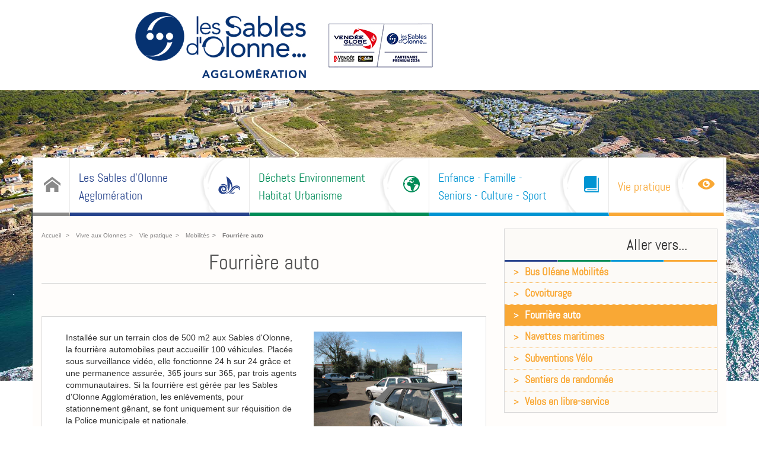

--- FILE ---
content_type: text/html; charset=utf-8
request_url: https://www.lsoagglo.fr/vivreauxolonnes/vie-pratique/mobilites/fourriere-auto/
body_size: 11448
content:

<!doctype html>
<!--[if IE 8]><html class="ie8 oldie no-js" xml:lang="fr" lang="fr"><![endif]-->
<!--[if gt IE 8]><!--><html class="no-js" xml:lang="fr" lang="fr"><!--<![endif]-->
<head>
	<meta charset="utf-8" />
		<title>Les Sables d'Olonne Agglomération - Fourrière auto</title>
		<meta name="viewport" content="width=device-width, initial-scale=1, maximum-scale=1">
		<meta http-equiv="X-UA-Compatible" content="IE=edge" />
		<link rel="icon" type="image/png" href="/images/favicon.png" />
		<!--[if IE]><link rel="shortcut icon" type="image/x-icon" href="/images/favicon.ico" /><![endif]-->
		

		<script src="/script-jquery-1.10.0" type="text/javascript"></script>
<script src="/script-jquery-migrate" type="text/javascript"></script>
<script src="/scripts/vendor/jquery.mask.min.js?v=1755435186" type="text/javascript"></script>
<script src="/scripts/dev/traductions_fr.js?v=1755435198" type="text/javascript"></script>
<script src="/core/2.16z/js/wom.js" type="text/javascript"></script>
		<meta property="twitter:title" content="Fourrière auto" />
<meta property="og:title" content="Fourrière auto" />
<meta property="name" content="Fourrière auto" />
<meta property="og:url" content="https://www.lsoagglo.fr/vivreauxolonnes/vie-pratique/mobilites/fourriere-auto/" />
<meta property="url" content="https://www.lsoagglo.fr/vivreauxolonnes/vie-pratique/mobilites/fourriere-auto/" />
<meta property="og:type" content="article" />
<meta property="fb:pages" content="" /><script type="text/javascript">
				<!--
					
			var urls = ['https://www.lsoagglo.fr/vivreauxolonnes/vie-pratique/mobilites/velos-en-libre-service/', '/vivreauxolonnes/vie-pratique/mobilites/velos-en-libre-service/', 'https://www.lsoagglo.fr/vivreauxolonnes/enfance-famille-seniors-culture-sport/sports/l-agglo-soutient-ses-champions/', '/vivreauxolonnes/enfance-famille-seniors-culture-sport/sports/l-agglo-soutient-ses-champions/', 'https://www.lsoagglo.fr/vivreauxolonnes/les-sables-d-olonne-agglomeration/demarches-en-ligne/offres-d-emploi/', '/vivreauxolonnes/les-sables-d-olonne-agglomeration/demarches-en-ligne/offres-d-emploi/'];
			jQuery(function () {
				jQuery.each(urls, function(i, url) {
					jQuery('a[href="' + url + '"]').attr('target', '_blank').click(function(event) {
						event.preventDefault();
						window.open(this.href);
						return false;
					});
				});
		});
				//-->
				</script><link rel="canonical" href="https://www.lsoagglo.fr/vivreauxolonnes/vie-pratique/mobilites/fourriere-auto/" />

	<meta property="og:site_name" content="www.lsoagglo.fr" /><meta property="og:type" content="website" />

	<link rel="stylesheet" type="text/css" href="/modeles/fr/vivre/css/styles.css" media="all" />
	<script src="/scripts/scripts.min.js"></script>


<!-- Google Tag Manager -->
		<script>(function(w,d,s,l,i){w[l]=w[l]||[];w[l].push({'gtm.start':
		new Date().getTime(),event:'gtm.js'});var f=d.getElementsByTagName(s)[0],
		j=d.createElement(s),dl=l!='dataLayer'?'&l='+l:'';j.async=true;j.src=
		'https://www.googletagmanager.com/gtm.js?id='+i+dl;f.parentNode.insertBefore(j,f);
		})(window,document,'script','dataLayer','GTM-547RMHP');</script>
		<!-- End Google Tag Manager --><script>
			
			</script></head>

<body role="document" class="layoutContentRight site-vivre category4"><!-- Google Tag Manager (noscript) -->
		<noscript><iframe src="https://www.googletagmanager.com/ns.html?id=GTM-547RMHP"
		height="0" width="0" style="display:none;visibility:hidden"></iframe></noscript>
		<!-- End Google Tag Manager (noscript) -->
	<!--noindex-->
	<ul class="skip-nav">
		<li><a href="#mainmenu" class="LinkIn">Menu</a></li>
		<li><a href="#main" class="LinkIn">Contenu</a></li>
		<!-- <li><a href="#search" class="LinkIn">Recherche</a></li> -->
	</ul>
	<!--/noindex-->

	<!--[if lte IE 8]><div class="alert-ie"><div class="container"><p class="mt0"><strong>Attention ! </strong> Votre navigateur (Internet Explorer 8 ou inférieur) présente de sérieuses lacunes en terme de sécurité et de performances, dues à son obsolescence. En conséquence, ce site sera consultable mais de manière moins optimale qu'avec un navigateur récent&nbsp;:<br/> <a href="http://www.browserforthebetter.com/download.html" class="LinkOut">Internet&nbsp;Explorer&nbsp;9+</a>, <a href="http://www.mozilla.org/fr/firefox/new/" class="LinkOut">Firefox</a>, <a href="https://www.google.com/intl/fr/chrome/browser/" class="LinkOut">Chrome</a>, <a href="http://www.apple.com/fr/safari/" class="LinkOut">Safari</a>,...</p></div></div><![endif]-->


		<!--noindex-->
		<header class="header">
			<div class="container-fluid">
					<div class="row">
						<div class="col-xs-12 col-sm-4 col-md-3 col-lg-2 content-logo">
	
						</div>
						<div class="col-md-5 col-lg-6 baseline">
	

							
							 <a href="https://www.lsoagglo.fr/vivreauxolonnes/" title="Aller sur la page d'accueil" class="LinkIn"><img src="/images/logo.jpg" alt="Logo CCO" /></a>
         
<div class="box box-txt no-title bloc-marque">
	<p class="box--title">Bloc marque Vendée Globe</p>
	<p style="text-align: center;"><a href="https://www.vendeeglobe.org/fr/partenaires/87/les-sables-d-olonne" target="_blank"><img alt="Bloc-marque-VG" src="/media/bloc_marque_vg.jpg" /></a></p>

</div>

						</div>
						<div class="col-xs-12 col-md-4 boxes">
							<div class="row">
								
							</div>
						</div>
					</div>
			</div>
		</header>
		<!--/noindex-->

		<div class="page">
			<div class="diapo hidden-print hidden-xs"><img src="/media/slide1__051554600_1047_01092015.jpg" alt="le-chateau-d'olonne"  /></div>
			<div class="container">
				<div class="row content">

					<div id="navigation" class="navbar navbar-default sm" role="navigation">
					    <button type="button" class="navbar-toggle reset-button" data-toggle="collapse" data-target="#mainmenu">
					     <span class="libelle">Menu</span>
								<span class="icon">
									<i class="icon-bar" aria-hidden="true"></i>
									<i class="icon-bar" aria-hidden="true"></i>
									<i class="icon-bar" aria-hidden="true"></i>
								</span>
					    </button>


					 	<nav id="mainmenu" class="navbar-collapse collapse">
								
<ul id="menu-main" class="nav navbar-nav">
  <li class="dropdown defaultmenu accueil">
    <a href="https://www.lsoagglo.fr/vivreauxolonnes/accueil/" title="Accueil" class="LinkIn"><span>Accueil</span></a>

  </li>
  <li class="dropdown defaultmenu communaute_de_commune_des_olonnes">
    <a href="https://www.lsoagglo.fr/vivreauxolonnes/les-sables-d-olonne-agglomeration/" title="Les Sables d'Olonne Agglomération" class="LinkIn"><span>Les Sables d'Olonne Agglomération</span></a>

      <ul class="dropdown-menu list-unstyled" role="menu">
          <li class="dropdown-submenu defaultmenu territoire">
            <a class="LinkIn h35" href="https://www.lsoagglo.fr/vivreauxolonnes/les-sables-d-olonne-agglomeration/territoire/"><span>Territoire</span></a>
                <ul role="menu" class="dropdown-menu list-unstyled">
                  <li class="dropdown-submenu defaultmenu les_communes">
                    <a href="https://www.lsoagglo.fr/vivreauxolonnes/les-sables-d-olonne-agglomeration/territoire/les-communes/" class="LinkIn"><span>Les communes</span></a>
              </li>
                  <li class="dropdown-submenu defaultmenu situation_geographique">
                    <a href="https://www.lsoagglo.fr/vivreauxolonnes/les-sables-d-olonne-agglomeration/territoire/situation-geographique/" class="LinkIn"><span>Situation géographique</span></a>
              </li>
              </ul>
          </li>
          <li class="dropdown-submenu defaultmenu organisation">
            <a class="LinkIn h35" href="https://www.lsoagglo.fr/vivreauxolonnes/les-sables-d-olonne-agglomeration/organisation/"><span>Organisation</span></a>
                <ul role="menu" class="dropdown-menu list-unstyled">
                  <li class="dropdown-submenu defaultmenu annuaire_elus">
                    <a href="https://www.lsoagglo.fr/vivreauxolonnes/les-sables-d-olonne-agglomeration/organisation/elus/" class="LinkIn"><span>Elus</span></a>
              </li>
                  <li class="dropdown-submenu defaultmenu deliberations">
                    <a href="https://www.lsoagglo.fr/vivreauxolonnes/les-sables-d-olonne-agglomeration/organisation/conseils-communautaires/" class="LinkIn"><span>Conseils Communautaires</span></a>
              </li>
                  <li class="dropdown-submenu defaultmenu copie_cours_proposes">
                    <a href="https://www.lsoagglo.fr/vivreauxolonnes/les-sables-d-olonne-agglomeration/organisation/actes-administratifs/" class="LinkIn"><span>Actes administratifs</span></a>
              </li>
                  <li class="dropdown-submenu defaultmenu actes_reglementaires">
                    <a href="https://www.lsoagglo.fr/vivreauxolonnes/les-sables-d-olonne-agglomeration/organisation/actes-reglementaires/" class="LinkIn"><span>Actes réglementaires</span></a>
              </li>
                  <li class="dropdown-submenu defaultmenu tableau_des_nominations_equilibrees">
                    <a href="https://www.lsoagglo.fr/vivreauxolonnes/les-sables-d-olonne-agglomeration/organisation/nominations-equilibrees-egalite-professionnelle/" class="LinkIn"><span>Nominations équilibrées - Egalité professionnelle</span></a>
              </li>
              </ul>
          </li>
          <li class="dropdown-submenu defaultmenu demarches_en_ligne">
            <a class="LinkIn h35" href="https://www.lsoagglo.fr/vivreauxolonnes/les-sables-d-olonne-agglomeration/demarches-en-ligne/"><span>Démarches en ligne</span></a>
                <ul role="menu" class="dropdown-menu list-unstyled">
                  <li class="dropdown-submenu defaultmenu emplois">
                    <a href="https://www.lsoagglo.fr/vivreauxolonnes/les-sables-d-olonne-agglomeration/demarches-en-ligne/offres-d-emploi/" class="LinkIn"><span>Offres d'emploi</span></a>
              </li>
                  <li class="dropdown-submenu defaultmenu marches">
                    <a href="https://www.lsoagglo.fr/vivreauxolonnes/les-sables-d-olonne-agglomeration/demarches-en-ligne/marches/" class="LinkIn"><span>Marchés</span></a>
              </li>
                  <li class="dropdown-submenu defaultmenu offres_d_emplois">
                    <a href="https://www.lsoagglo.fr/vivreauxolonnes/les-sables-d-olonne-agglomeration/demarches-en-ligne/subventions/" class="LinkIn"><span>Subventions</span></a>
              </li>
              </ul>
          </li>
          <li class="dropdown-submenu defaultmenu espace_de_libre_expression">
            <a class="LinkIn h35" href="https://www.lsoagglo.fr/vivreauxolonnes/les-sables-d-olonne-agglomeration/tribune-opposition/"><span>Tribune opposition</span></a>
          </li>
          <li class="dropdown-submenu defaultmenu nos_soutiens">
            <a class="LinkIn h35" href="https://www.lsoagglo.fr/vivreauxolonnes/les-sables-d-olonne-agglomeration/nos-soutiens-nos-projets/"><span>Nos soutiens, nos projets</span></a>
          </li>
      </ul>
  </li>
  <li class="dropdown defaultmenu environnement_amenagement_travaux">
    <a href="https://www.lsoagglo.fr/vivreauxolonnes/dechets-environnement-habitat-urbanisme/" title="Déchets  Environnement  Habitat  Urbanisme" class="LinkIn"><span>Déchets  Environnement  Habitat  Urbanisme</span></a>

      <ul class="dropdown-menu list-unstyled" role="menu">
          <li class="dropdown-submenu defaultmenu assainissement">
            <a class="LinkIn h35" href="https://www.lsoagglo.fr/vivreauxolonnes/dechets-environnement-habitat-urbanisme/cycle-de-l-eau-assainissement/"><span>Cycle de l'eau - Assainissement</span></a>
          </li>
          <li class="dropdown-submenu defaultmenu dechets">
            <a class="LinkIn h35" href="https://www.lsoagglo.fr/vivreauxolonnes/dechets-environnement-habitat-urbanisme/cycle-de-vie-des-dechets/"><span>Cycle de vie des déchets</span></a>
                <ul role="menu" class="dropdown-menu list-unstyled">
                  <li class="dropdown-submenu defaultmenu bacs_sacs_composteurs">
                    <a href="https://www.lsoagglo.fr/vivreauxolonnes/dechets-environnement-habitat-urbanisme/cycle-de-vie-des-dechets/collecte-des-dechets/" class="LinkIn"><span>Collecte des déchets</span></a>
                        <ul role="menu" class="dropdown-menu list-unstyled">
                            <li class="dropdown-submenu defaultmenu carte_points_de_collecte">
                              <a href="https://www.lsoagglo.fr/vivreauxolonnes/dechets-environnement-habitat-urbanisme/cycle-de-vie-des-dechets/collecte-des-dechets/calendriers-et-cartes-de-collecte/" class="LinkIn"><span>Calendriers et cartes de collecte</span></a>
                            </li>
                            <li class="dropdown-submenu defaultmenu bacs_-_sacs_jaunes">
                              <a href="https://www.lsoagglo.fr/vivreauxolonnes/dechets-environnement-habitat-urbanisme/cycle-de-vie-des-dechets/collecte-des-dechets/obtenir-changer-un-bac/" class="LinkIn"><span>Obtenir/changer un bac</span></a>
                            </li>
                            <li class="dropdown-submenu defaultmenu copie_bacs_-_sacs_jaunes">
                              <a href="https://www.lsoagglo.fr/vivreauxolonnes/dechets-environnement-habitat-urbanisme/cycle-de-vie-des-dechets/collecte-des-dechets/collecte-des-encombrants/" class="LinkIn"><span>Collecte des encombrants</span></a>
                            </li>
                      </ul>
              </li>
                  <li class="dropdown-submenu defaultmenu dechetterie_plate-forme_dv">
                    <a href="https://www.lsoagglo.fr/vivreauxolonnes/dechets-environnement-habitat-urbanisme/cycle-de-vie-des-dechets/decheteries-plate-forme-dechets-verts/" class="LinkIn"><span>Déchèteries - Plate-forme déchets verts</span></a>
                        <ul role="menu" class="dropdown-menu list-unstyled">
                            <li class="dropdown-submenu defaultmenu dechetterie">
                              <a href="https://www.lsoagglo.fr/vivreauxolonnes/dechets-environnement-habitat-urbanisme/cycle-de-vie-des-dechets/decheteries-plate-forme-dechets-verts/decheteries/" class="LinkIn"><span>Déchèteries</span></a>
                            </li>
                            <li class="dropdown-submenu defaultmenu plate-forme_dv">
                              <a href="https://www.lsoagglo.fr/vivreauxolonnes/dechets-environnement-habitat-urbanisme/cycle-de-vie-des-dechets/decheteries-plate-forme-dechets-verts/plate-forme-dechets-verts/" class="LinkIn"><span>Plate-forme déchets verts</span></a>
                            </li>
                      </ul>
              </li>
                  <li class="dropdown-submenu defaultmenu tri_des_dechets">
                    <a href="https://www.lsoagglo.fr/vivreauxolonnes/dechets-environnement-habitat-urbanisme/cycle-de-vie-des-dechets/tri-des-dechets/" class="LinkIn"><span>Tri des déchets</span></a>
                        <ul role="menu" class="dropdown-menu list-unstyled">
                            <li class="dropdown-submenu defaultmenu composteur">
                              <a href="https://www.lsoagglo.fr/vivreauxolonnes/dechets-environnement-habitat-urbanisme/cycle-de-vie-des-dechets/tri-des-dechets/composteur/" class="LinkIn"><span>Composteur</span></a>
                            </li>
                      </ul>
              </li>
              </ul>
          </li>
          <li class="dropdown-submenu defaultmenu environnement">
            <a class="LinkIn h35" href="https://www.lsoagglo.fr/vivreauxolonnes/dechets-environnement-habitat-urbanisme/environnement/"><span>Environnement</span></a>
                <ul role="menu" class="dropdown-menu list-unstyled">
                  <li class="dropdown-submenu defaultmenu gemapi">
                    <a href="https://www.lsoagglo.fr/vivreauxolonnes/dechets-environnement-habitat-urbanisme/environnement/gemapi/" class="LinkIn"><span>GEMAPI</span></a>
              </li>
                  <li class="dropdown-submenu defaultmenu frelon_asiatique_un_risque_pour_la_biodiversite">
                    <a href="https://www.lsoagglo.fr/vivreauxolonnes/dechets-environnement-habitat-urbanisme/environnement/lutte-contre-les-nuisibles/" class="LinkIn"><span>Lutte contre les nuisibles</span></a>
                        <ul role="menu" class="dropdown-menu list-unstyled">
                            <li class="dropdown-submenu defaultmenu chenilles_processionnaires">
                              <a href="https://www.lsoagglo.fr/vivreauxolonnes/dechets-environnement-habitat-urbanisme/environnement/lutte-contre-les-nuisibles/chenilles-processionnaires/" class="LinkIn"><span>Chenilles processionnaires</span></a>
                            </li>
                            <li class="dropdown-submenu defaultmenu espece_vegetales_invasives">
                              <a href="https://www.lsoagglo.fr/vivreauxolonnes/dechets-environnement-habitat-urbanisme/environnement/lutte-contre-les-nuisibles/especes-vegetales-invasives/" class="LinkIn"><span>Espèces végétales invasives</span></a>
                            </li>
                            <li class="dropdown-submenu defaultmenu frelons_asiatiques">
                              <a href="https://www.lsoagglo.fr/vivreauxolonnes/dechets-environnement-habitat-urbanisme/environnement/lutte-contre-les-nuisibles/frelons-asiatiques/" class="LinkIn"><span>Frelons asiatiques</span></a>
                            </li>
                            <li class="dropdown-submenu defaultmenu moustiques">
                              <a href="https://www.lsoagglo.fr/vivreauxolonnes/dechets-environnement-habitat-urbanisme/environnement/lutte-contre-les-nuisibles/moustiques/" class="LinkIn"><span>Moustiques</span></a>
                            </li>
                            <li class="dropdown-submenu defaultmenu rongeurs_aquatiques">
                              <a href="https://www.lsoagglo.fr/vivreauxolonnes/dechets-environnement-habitat-urbanisme/environnement/lutte-contre-les-nuisibles/rongeurs-aquatiques/" class="LinkIn"><span>Rongeurs aquatiques</span></a>
                            </li>
                      </ul>
              </li>
                  <li class="dropdown-submenu defaultmenu plan_foret_climat_2050">
                    <a href="https://www.lsoagglo.fr/vivreauxolonnes/dechets-environnement-habitat-urbanisme/environnement/plan-foret-climat-2050/" class="LinkIn"><span>Plan Forêt Climat 2050</span></a>
              </li>
                  <li class="dropdown-submenu defaultmenu submersion_marine">
                    <a href="https://www.lsoagglo.fr/vivreauxolonnes/dechets-environnement-habitat-urbanisme/environnement/submersion-marine/" class="LinkIn"><span>Submersion marine</span></a>
              </li>
                  <li class="dropdown-submenu defaultmenu recuperateur_d_eau">
                    <a href="https://www.lsoagglo.fr/vivreauxolonnes/dechets-environnement-habitat-urbanisme/environnement/recuperateur-d-eau/" class="LinkIn"><span>Récupérateur d'eau</span></a>
              </li>
                  <li class="dropdown-submenu defaultmenu transition_ecologique_bis">
                    <a href="https://www.lsoagglo.fr/vivreauxolonnes/dechets-environnement-habitat-urbanisme/environnement/transition-ecologique/" class="LinkIn"><span>Transition écologique</span></a>
              </li>
              </ul>
          </li>
          <li class="dropdown-submenu defaultmenu copie_guichet_unique_de_l_habitat">
            <a class="LinkIn h35" href="https://www.lsoagglo.fr/vivreauxolonnes/dechets-environnement-habitat-urbanisme/guichet-unique-de-l-habitat/"><span>Guichet Unique de l'Habitat</span></a>
                <ul role="menu" class="dropdown-menu list-unstyled">
                  <li class="dropdown-submenu defaultmenu copie_documents_d_orientation_et_de_planification">
                    <a href="https://www.lsoagglo.fr/vivreauxolonnes/dechets-environnement-habitat-urbanisme/guichet-unique-de-l-habitat/programme-local-de-l-habitat-plh/" class="LinkIn"><span>Programme Local de l'Habitat (PLH)</span></a>
              </li>
                  <li class="dropdown-submenu defaultmenu copie_renovation_et_adaptation_du_logement">
                    <a href="https://www.lsoagglo.fr/vivreauxolonnes/dechets-environnement-habitat-urbanisme/guichet-unique-de-l-habitat/renovation-et-adaptation-du-logement/" class="LinkIn"><span>Rénovation et adaptation du logement</span></a>
                        <ul role="menu" class="dropdown-menu list-unstyled">
                            <li class="dropdown-submenu defaultmenu opah">
                              <a href="https://www.lsoagglo.fr/vivreauxolonnes/dechets-environnement-habitat-urbanisme/guichet-unique-de-l-habitat/renovation-et-adaptation-du-logement/opah/" class="LinkIn"><span>OPAH</span></a>
                            </li>
                            <li class="dropdown-submenu defaultmenu copie_ravalement_de_facade">
                              <a href="https://www.lsoagglo.fr/vivreauxolonnes/dechets-environnement-habitat-urbanisme/guichet-unique-de-l-habitat/renovation-et-adaptation-du-logement/restauration-de-facade/" class="LinkIn"><span>Restauration de façade</span></a>
                            </li>
                            <li class="dropdown-submenu defaultmenu copie_submersion_et_opah">
                              <a href="https://www.lsoagglo.fr/vivreauxolonnes/dechets-environnement-habitat-urbanisme/guichet-unique-de-l-habitat/renovation-et-adaptation-du-logement/prevention-des-risques-naturels-majeurs/" class="LinkIn"><span>Prévention des Risques Naturels Majeurs</span></a>
                            </li>
                      </ul>
              </li>
                  <li class="dropdown-submenu defaultmenu copie_l_accession_abordable">
                    <a href="https://www.lsoagglo.fr/vivreauxolonnes/dechets-environnement-habitat-urbanisme/guichet-unique-de-l-habitat/l-accession-a-la-propriete/" class="LinkIn"><span>L'accession à la propriété</span></a>
              </li>
                  <li class="dropdown-submenu defaultmenu copie_louer_son_logement">
                    <a href="https://www.lsoagglo.fr/vivreauxolonnes/dechets-environnement-habitat-urbanisme/guichet-unique-de-l-habitat/louer-son-logement/" class="LinkIn"><span>Louer son logement</span></a>
                        <ul role="menu" class="dropdown-menu list-unstyled">
                            <li class="dropdown-submenu defaultmenu copie_louer_a_l_annee">
                              <a href="https://www.lsoagglo.fr/vivreauxolonnes/dechets-environnement-habitat-urbanisme/guichet-unique-de-l-habitat/louer-son-logement/louer-a-l-annee/" class="LinkIn"><span>Louer à l'année</span></a>
                            </li>
                            <li class="dropdown-submenu defaultmenu copie_logements_sociaux">
                              <a href="https://www.lsoagglo.fr/vivreauxolonnes/dechets-environnement-habitat-urbanisme/guichet-unique-de-l-habitat/louer-son-logement/logements-sociaux/" class="LinkIn"><span>Logements sociaux</span></a>
                            </li>
                            <li class="dropdown-submenu defaultmenu copie_logements_pour_jeunes_actifs_et_saisonniers">
                              <a href="https://www.lsoagglo.fr/vivreauxolonnes/dechets-environnement-habitat-urbanisme/guichet-unique-de-l-habitat/louer-son-logement/logements-pour-jeunes-actifs-et-saisonniers/" class="LinkIn"><span>Logements pour jeunes actifs et saisonniers</span></a>
                            </li>
                            <li class="dropdown-submenu defaultmenu copie_garantie_visale">
                              <a href="https://www.lsoagglo.fr/vivreauxolonnes/dechets-environnement-habitat-urbanisme/guichet-unique-de-l-habitat/louer-son-logement/garantie-visale/" class="LinkIn"><span>Garantie visale</span></a>
                            </li>
                      </ul>
              </li>
              </ul>
          </li>
          <li class="dropdown-submenu defaultmenu urbanisme_2">
            <a class="LinkIn h35" href="https://www.lsoagglo.fr/vivreauxolonnes/dechets-environnement-habitat-urbanisme/urbanisme/"><span>Urbanisme</span></a>
                <ul role="menu" class="dropdown-menu list-unstyled">
                  <li class="dropdown-submenu defaultmenu urbanisme">
                    <a href="https://www.lsoagglo.fr/vivreauxolonnes/dechets-environnement-habitat-urbanisme/urbanisme/autorisation-d-urbanisme/" class="LinkIn"><span>Autorisation d'urbanisme</span></a>
              </li>
                  <li class="dropdown-submenu defaultmenu plu">
                    <a href="https://www.lsoagglo.fr/vivreauxolonnes/dechets-environnement-habitat-urbanisme/urbanisme/plu/" class="LinkIn"><span>PLU</span></a>
                        <ul role="menu" class="dropdown-menu list-unstyled">
                            <li class="dropdown-submenu defaultmenu plu_d_olonne_sur_mer">
                              <a href="https://www.lsoagglo.fr/vivreauxolonnes/dechets-environnement-habitat-urbanisme/urbanisme/plu/evolutions-du-plu/" class="LinkIn"><span>Evolutions du PLU</span></a>
                            </li>
                            <li class="dropdown-submenu defaultmenu plui">
                              <a href="https://www.lsoagglo.fr/vivreauxolonnes/dechets-environnement-habitat-urbanisme/urbanisme/plu/plui/" class="LinkIn"><span>PLUi</span></a>
                            </li>
                            <li class="dropdown-submenu defaultmenu carte_interactive">
                              <a href="https://www.lsoagglo.fr/vivreauxolonnes/dechets-environnement-habitat-urbanisme/urbanisme/plu/carte-interactive/" class="LinkIn"><span>Carte interactive</span></a>
                            </li>
                      </ul>
              </li>
                  <li class="dropdown-submenu defaultmenu scot">
                    <a href="https://www.lsoagglo.fr/vivreauxolonnes/dechets-environnement-habitat-urbanisme/urbanisme/scot-padd-doo/" class="LinkIn"><span>SCOT, PADD, DOO</span></a>
                        <ul role="menu" class="dropdown-menu list-unstyled">
                            <li class="dropdown-submenu defaultmenu scot_approuve">
                              <a href="https://www.lsoagglo.fr/vivreauxolonnes/dechets-environnement-habitat-urbanisme/urbanisme/scot-padd-doo/scot-approuve/" class="LinkIn"><span>SCOT approuvé</span></a>
                            </li>
                            <li class="dropdown-submenu defaultmenu revision_du_scot">
                              <a href="https://www.lsoagglo.fr/vivreauxolonnes/dechets-environnement-habitat-urbanisme/urbanisme/scot-padd-doo/revision-du-scot/" class="LinkIn"><span>Révision du SCOT</span></a>
                            </li>
                            <li class="dropdown-submenu defaultmenu scot_et_padd">
                              <a href="https://www.lsoagglo.fr/vivreauxolonnes/dechets-environnement-habitat-urbanisme/urbanisme/scot-padd-doo/nouveau-scot/" class="LinkIn"><span>Nouveau SCOT</span></a>
                            </li>
                      </ul>
              </li>
                  <li class="dropdown-submenu defaultmenu rlpi">
                    <a href="https://www.lsoagglo.fr/vivreauxolonnes/dechets-environnement-habitat-urbanisme/urbanisme/rlpi/" class="LinkIn"><span>RLPi</span></a>
              </li>
              </ul>
          </li>
          <li class="dropdown-submenu defaultmenu projets">
            <a class="LinkIn h35" href="https://www.lsoagglo.fr/vivreauxolonnes/dechets-environnement-habitat-urbanisme/projets-d-amenagement/"><span>Projets d'aménagement</span></a>
                <ul role="menu" class="dropdown-menu list-unstyled">
                  <li class="dropdown-submenu defaultmenu copie_vannerie">
                    <a href="https://www.lsoagglo.fr/vivreauxolonnes/dechets-environnement-habitat-urbanisme/projets-d-amenagement/aerodrome-des-sables-d-olonne/" class="LinkIn"><span>Aerodrome des Sables d'Olonne</span></a>
              </li>
                  <li class="dropdown-submenu defaultmenu port_olona">
                    <a href="https://www.lsoagglo.fr/vivreauxolonnes/dechets-environnement-habitat-urbanisme/projets-d-amenagement/port-olona/" class="LinkIn"><span>Port Olona</span></a>
              </li>
              </ul>
          </li>
          <li class="dropdown-submenu defaultmenu bonnes_pratiques_composteur">
            <a class="LinkIn h35" href="https://www.lsoagglo.fr/vivreauxolonnes/dechets-environnement-habitat-urbanisme/bonnes-pratiques-composteur/"><span>bonnes-pratiques-composteur</span></a>
          </li>
      </ul>
  </li>
  <li class="dropdown defaultmenu culture_sport_enfance_jeunesse">
    <a href="https://www.lsoagglo.fr/vivreauxolonnes/enfance-famille-seniors-culture-sport/" title="Enfance - Famille - Seniors - Culture - Sport" class="LinkIn"><span>Enfance - Famille - Seniors - Culture - Sport</span></a>

      <ul class="dropdown-menu list-unstyled" role="menu">
          <li class="dropdown-submenu defaultmenu petite_enfance">
            <a class="LinkIn h35" href="https://www.lsoagglo.fr/vivreauxolonnes/enfance-famille-seniors-culture-sport/petite-enfance/"><span>Petite enfance</span></a>
                <ul role="menu" class="dropdown-menu list-unstyled">
                  <li class="dropdown-submenu defaultmenu multi_accueil">
                    <a href="https://www.lsoagglo.fr/vivreauxolonnes/enfance-famille-seniors-culture-sport/petite-enfance/multi-accueils/" class="LinkIn"><span>Multi Accueils</span></a>
                        <ul role="menu" class="dropdown-menu list-unstyled">
                            <li class="dropdown-submenu defaultmenu les_baigneurs">
                              <a href="https://www.lsoagglo.fr/vivreauxolonnes/enfance-famille-seniors-culture-sport/petite-enfance/multi-accueils/l-ile-aux-enfants/" class="LinkIn"><span>L'Ile aux enfants</span></a>
                            </li>
                            <li class="dropdown-submenu defaultmenu acces_parents">
                              <a href="https://www.lsoagglo.fr/vivreauxolonnes/enfance-famille-seniors-culture-sport/petite-enfance/multi-accueils/l-ile-vertime/" class="LinkIn"><span>L'Ile Vertime</span></a>
                            </li>
                            <li class="dropdown-submenu defaultmenu inscriptions">
                              <a href="https://www.lsoagglo.fr/vivreauxolonnes/enfance-famille-seniors-culture-sport/petite-enfance/multi-accueils/inscriptions/" class="LinkIn"><span>Inscriptions</span></a>
                            </li>
                      </ul>
              </li>
                  <li class="dropdown-submenu defaultmenu ram">
                    <a href="https://www.lsoagglo.fr/vivreauxolonnes/enfance-famille-seniors-culture-sport/petite-enfance/relais-petite-enfance/" class="LinkIn"><span>Relais Petite Enfance</span></a>
              </li>
                  <li class="dropdown-submenu defaultmenu cafe_pousette">
                    <a href="https://www.lsoagglo.fr/vivreauxolonnes/enfance-famille-seniors-culture-sport/petite-enfance/lieu-d-accueil-enfants-parents/" class="LinkIn"><span>Lieu d'Accueil Enfants Parents</span></a>
              </li>
              </ul>
          </li>
          <li class="dropdown-submenu defaultmenu jeunesse">
            <a class="LinkIn h35" href="https://www.lsoagglo.fr/vivreauxolonnes/enfance-famille-seniors-culture-sport/prevention-enfance-jeunesse-famille/"><span>Prévention Enfance Jeunesse Famille</span></a>
                <ul role="menu" class="dropdown-menu list-unstyled">
                  <li class="dropdown-submenu defaultmenu les_capucines_espace_ressources_familles">
                    <a href="https://www.lsoagglo.fr/vivreauxolonnes/enfance-famille-seniors-culture-sport/prevention-enfance-jeunesse-famille/espace-ressources-parentalite/" class="LinkIn"><span>Espace Ressources Parentalité</span></a>
              </li>
                  <li class="dropdown-submenu defaultmenu pour_les_jeunes">
                    <a href="https://www.lsoagglo.fr/vivreauxolonnes/enfance-famille-seniors-culture-sport/prevention-enfance-jeunesse-famille/pour-les-jeunes/" class="LinkIn"><span>Pour les jeunes</span></a>
                        <ul role="menu" class="dropdown-menu list-unstyled">
                            <li class="dropdown-submenu defaultmenu cool_cafe">
                              <a href="https://www.lsoagglo.fr/vivreauxolonnes/enfance-famille-seniors-culture-sport/prevention-enfance-jeunesse-famille/pour-les-jeunes/cool-cafe/" class="LinkIn"><span>Cool Café</span></a>
                            </li>
                            <li class="dropdown-submenu defaultmenu educteur_trice_de_prevention">
                              <a href="https://www.lsoagglo.fr/vivreauxolonnes/enfance-famille-seniors-culture-sport/prevention-enfance-jeunesse-famille/pour-les-jeunes/educateur-trice-de-prevention/" class="LinkIn"><span>Educateur/trice de prévention</span></a>
                            </li>
                            <li class="dropdown-submenu defaultmenu promeneur_du_net">
                              <a href="https://www.lsoagglo.fr/vivreauxolonnes/enfance-famille-seniors-culture-sport/prevention-enfance-jeunesse-famille/pour-les-jeunes/promeneur-du-net/" class="LinkIn"><span>Promeneur du net</span></a>
                            </li>
                            <li class="dropdown-submenu defaultmenu permanence_de_la_maison_des_adolescents">
                              <a href="https://www.lsoagglo.fr/vivreauxolonnes/enfance-famille-seniors-culture-sport/prevention-enfance-jeunesse-famille/pour-les-jeunes/permanence-de-la-maison-des-adolescents/" class="LinkIn"><span>Permanence de la Maison des Adolescents</span></a>
                            </li>
                      </ul>
              </li>
                  <li class="dropdown-submenu defaultmenu parents">
                    <a href="https://www.lsoagglo.fr/vivreauxolonnes/enfance-famille-seniors-culture-sport/prevention-enfance-jeunesse-famille/pour-les-parents/" class="LinkIn"><span>Pour les Parents</span></a>
                        <ul role="menu" class="dropdown-menu list-unstyled">
                            <li class="dropdown-submenu defaultmenu infos_accompagnement_soutien">
                              <a href="https://www.lsoagglo.fr/vivreauxolonnes/enfance-famille-seniors-culture-sport/prevention-enfance-jeunesse-famille/pour-les-parents/infos-accompagnement-soutien/" class="LinkIn"><span>Infos / Accompagnement / Soutien</span></a>
                            </li>
                            <li class="dropdown-submenu defaultmenu s_investir_dans_le_soutien_a_la_parentalite">
                              <a href="https://www.lsoagglo.fr/vivreauxolonnes/enfance-famille-seniors-culture-sport/prevention-enfance-jeunesse-famille/pour-les-parents/s-investir-dans-le-soutien-a-la-parentalite/" class="LinkIn"><span>S'investir dans le soutien à la parentalité</span></a>
                            </li>
                      </ul>
              </li>
                  <li class="dropdown-submenu defaultmenu partenaires_et_professionnels">
                    <a href="https://www.lsoagglo.fr/vivreauxolonnes/enfance-famille-seniors-culture-sport/prevention-enfance-jeunesse-famille/partenaires-et-professionnels/" class="LinkIn"><span>Partenaires et Professionnels </span></a>
                        <ul role="menu" class="dropdown-menu list-unstyled">
                            <li class="dropdown-submenu defaultmenu structuration_et_organigramme_du_service">
                              <a href="https://www.lsoagglo.fr/vivreauxolonnes/enfance-famille-seniors-culture-sport/prevention-enfance-jeunesse-famille/partenaires-et-professionnels/missions-et-objectifs/" class="LinkIn"><span>Missions et Objectifs</span></a>
                            </li>
                            <li class="dropdown-submenu defaultmenu actions_et_outils_de_prevention">
                              <a href="https://www.lsoagglo.fr/vivreauxolonnes/enfance-famille-seniors-culture-sport/prevention-enfance-jeunesse-famille/partenaires-et-professionnels/actions-et-outils-de-prevention/" class="LinkIn"><span>Actions et outils de prévention</span></a>
                            </li>
                            <li class="dropdown-submenu defaultmenu reseaux_de_coordination">
                              <a href="https://www.lsoagglo.fr/vivreauxolonnes/enfance-famille-seniors-culture-sport/prevention-enfance-jeunesse-famille/partenaires-et-professionnels/reseaux-de-coordination/" class="LinkIn"><span>Réseaux de coordination</span></a>
                            </li>
                      </ul>
              </li>
              </ul>
          </li>
          <li class="dropdown-submenu defaultmenu copie_seniors">
            <a class="LinkIn h35" href="https://www.lsoagglo.fr/vivreauxolonnes/enfance-famille-seniors-culture-sport/prevention-seniors/"><span>Prévention Seniors</span></a>
          </li>
          <li class="dropdown-submenu defaultmenu carte_atout">
            <a class="LinkIn h35" href="https://www.lsoagglo.fr/vivreauxolonnes/enfance-famille-seniors-culture-sport/carte-atout/"><span>Carte Atout</span></a>
          </li>
          <li class="dropdown-submenu defaultmenu bibliotheques">
            <a class="LinkIn h35" href="https://www.lsoagglo.fr/vivreauxolonnes/enfance-famille-seniors-culture-sport/reseau-bibliotheques/"><span>Réseau bibliothèques</span></a>
          </li>
          <li class="dropdown-submenu defaultmenu conservatoire">
            <a class="LinkIn h35" href="https://www.lsoagglo.fr/vivreauxolonnes/enfance-famille-seniors-culture-sport/conservatoire/"><span>Conservatoire</span></a>
                <ul role="menu" class="dropdown-menu list-unstyled">
                  <li class="dropdown-submenu defaultmenu enseignement">
                    <a href="https://www.lsoagglo.fr/vivreauxolonnes/enfance-famille-seniors-culture-sport/conservatoire/musique/" class="LinkIn"><span>Musique</span></a>
                        <ul role="menu" class="dropdown-menu list-unstyled">
                            <li class="dropdown-submenu defaultmenu cycles">
                              <a href="https://www.lsoagglo.fr/vivreauxolonnes/enfance-famille-seniors-culture-sport/conservatoire/musique/cycles/" class="LinkIn"><span>Cycles</span></a>
                            </li>
                            <li class="dropdown-submenu defaultmenu cours_proposes">
                              <a href="https://www.lsoagglo.fr/vivreauxolonnes/enfance-famille-seniors-culture-sport/conservatoire/musique/disciplines-pratiques-collectives/" class="LinkIn"><span>Disciplines / pratiques collectives</span></a>
                            </li>
                            <li class="dropdown-submenu defaultmenu pratiques_collectives">
                              <a href="https://www.lsoagglo.fr/vivreauxolonnes/enfance-famille-seniors-culture-sport/conservatoire/musique/autres-offres-pedagogiques/" class="LinkIn"><span>Autres offres pédagogiques</span></a>
                            </li>
                      </ul>
              </li>
                  <li class="dropdown-submenu defaultmenu art_dramatique">
                    <a href="https://www.lsoagglo.fr/vivreauxolonnes/enfance-famille-seniors-culture-sport/conservatoire/theatre/" class="LinkIn"><span>Théâtre</span></a>
              </li>
                  <li class="dropdown-submenu defaultmenu infos_pratiques">
                    <a href="https://www.lsoagglo.fr/vivreauxolonnes/enfance-famille-seniors-culture-sport/conservatoire/infos-pratiques/" class="LinkIn"><span>Infos pratiques</span></a>
                        <ul role="menu" class="dropdown-menu list-unstyled">
                            <li class="dropdown-submenu defaultmenu location_d_instruments">
                              <a href="https://www.lsoagglo.fr/vivreauxolonnes/enfance-famille-seniors-culture-sport/conservatoire/infos-pratiques/ressources/" class="LinkIn"><span>Ressources</span></a>
                            </li>
                      </ul>
              </li>
                  <li class="dropdown-submenu defaultmenu saison_culturelle_2024_2025">
                    <a href="https://www.lsoagglo.fr/vivreauxolonnes/enfance-famille-seniors-culture-sport/conservatoire/saison-culturelle-2025-2026/" class="LinkIn"><span>Saison Culturelle 2025-2026</span></a>
              </li>
              </ul>
          </li>
          <li class="dropdown-submenu defaultmenu evenements">
            <a class="LinkIn h35" href="https://www.lsoagglo.fr/vivreauxolonnes/enfance-famille-seniors-culture-sport/evenements/"><span>Événements</span></a>
                <ul role="menu" class="dropdown-menu list-unstyled">
                  <li class="dropdown-submenu defaultmenu golden_globe_race">
                    <a href="https://www.lsoagglo.fr/vivreauxolonnes/enfance-famille-seniors-culture-sport/evenements/golden-globe-race/" class="LinkIn"><span>Golden Globe race</span></a>
              </li>
                  <li class="dropdown-submenu defaultmenu vendee_globe">
                    <a href="https://www.lsoagglo.fr/vivreauxolonnes/enfance-famille-seniors-culture-sport/evenements/vendee-globe/" class="LinkIn"><span>Vendée Globe</span></a>
              </li>
                  <li class="dropdown-submenu defaultmenu flamme_olympique">
                    <a href="https://www.lsoagglo.fr/vivreauxolonnes/enfance-famille-seniors-culture-sport/evenements/flamme-olympique/" class="LinkIn"><span>Flamme Olympique</span></a>
              </li>
              </ul>
          </li>
          <li class="dropdown-submenu defaultmenu sports">
            <a class="LinkIn h35" href="https://www.lsoagglo.fr/vivreauxolonnes/enfance-famille-seniors-culture-sport/sports/"><span>Sports</span></a>
                <ul role="menu" class="dropdown-menu list-unstyled">
                  <li class="dropdown-submenu defaultmenu piscines_chirons">
                    <a href="https://www.lsoagglo.fr/vivreauxolonnes/enfance-famille-seniors-culture-sport/sports/piscines/" class="LinkIn"><span>Piscines</span></a>
              </li>
                  <li class="dropdown-submenu defaultmenu pole_equestre_vendeen">
                    <a href="https://www.lsoagglo.fr/vivreauxolonnes/enfance-famille-seniors-culture-sport/sports/pole-equestre-vendeen/" class="LinkIn"><span>Pôle Équestre Vendéen</span></a>
              </li>
                  <li class="dropdown-submenu defaultmenu terrains_de_sport">
                    <a href="https://www.lsoagglo.fr/vivreauxolonnes/enfance-famille-seniors-culture-sport/sports/terrains-de-sport/" class="LinkIn"><span>Terrains de sport</span></a>
              </li>
              </ul>
          </li>
      </ul>
  </li>
  <li class="dropdown active vie_pratique">
    <a href="https://www.lsoagglo.fr/vivreauxolonnes/vie-pratique/" title="Vie pratique" class="LinkIn"><span>Vie pratique</span></a>

      <ul class="dropdown-menu list-unstyled" role="menu">
          <li class="dropdown-submenu defaultmenu dechets">
            <a class="LinkIn h35" href="https://www.lsoagglo.fr/vivreauxolonnes/vie-pratique/dechets/"><span>Déchets</span></a>
          </li>
          <li class="dropdown-submenu active transports">
            <a class="LinkIn h35" href="https://www.lsoagglo.fr/vivreauxolonnes/vie-pratique/mobilites/"><span>Mobilités</span></a>
                <ul role="menu" class="dropdown-menu list-unstyled">
                  <li class="dropdown-submenu defaultmenu bus_oleane">
                    <a href="https://www.lsoagglo.fr/vivreauxolonnes/vie-pratique/mobilites/bus-oleane-mobilites/" class="LinkIn"><span>Bus Oléane Mobilités</span></a>
              </li>
                  <li class="dropdown-submenu defaultmenu covoiturage">
                    <a href="https://www.lsoagglo.fr/vivreauxolonnes/vie-pratique/mobilites/covoiturage/" class="LinkIn"><span>Covoiturage</span></a>
              </li>
                  <li class="dropdown-submenu active fourriere_auto">
                    <a href="https://www.lsoagglo.fr/vivreauxolonnes/vie-pratique/mobilites/fourriere-auto/" class="LinkIn"><span>Fourrière auto</span></a>
              </li>
                  <li class="dropdown-submenu defaultmenu navettes_maritimes">
                    <a href="https://www.lsoagglo.fr/vivreauxolonnes/vie-pratique/mobilites/navettes-maritimes/" class="LinkIn"><span>Navettes maritimes</span></a>
              </li>
                  <li class="dropdown-submenu defaultmenu plan_velo_2025">
                    <a href="https://www.lsoagglo.fr/vivreauxolonnes/vie-pratique/mobilites/subventions-velo/" class="LinkIn"><span>Subventions Vélo</span></a>
              </li>
                  <li class="dropdown-submenu defaultmenu velo">
                    <a href="https://www.lsoagglo.fr/vivreauxolonnes/vie-pratique/mobilites/sentiers-de-randonnee/" class="LinkIn"><span>Sentiers de randonnée</span></a>
              </li>
                  <li class="dropdown-submenu defaultmenu velos_en_libre_service">
                    <a href="https://www.lsoagglo.fr/vivreauxolonnes/vie-pratique/mobilites/velos-en-libre-service/" class="LinkIn"><span>Velos en libre-service</span></a>
              </li>
              </ul>
          </li>
          <li class="dropdown-submenu defaultmenu fibre_optique">
            <a class="LinkIn h35" href="https://www.lsoagglo.fr/vivreauxolonnes/vie-pratique/fibre-optique/"><span>Fibre optique</span></a>
          </li>
          <li class="dropdown-submenu defaultmenu fourriere_animale">
            <a class="LinkIn h35" href="https://www.lsoagglo.fr/vivreauxolonnes/vie-pratique/fourriere-animale/"><span>Fourrière animale</span></a>
          </li>
          <li class="dropdown-submenu defaultmenu taxe_de_sejour">
            <a class="LinkIn h35" href="https://www.lsoagglo.fr/vivreauxolonnes/vie-pratique/taxe-de-sejour/"><span>Taxe de séjour</span></a>
          </li>
          <li class="dropdown-submenu defaultmenu annuaire_cartographique">
            <a class="LinkIn h35" href="https://www.lsoagglo.fr/vivreauxolonnes/vie-pratique/annuaire-cartographique/"><span>Annuaire cartographique</span></a>
          </li>
      </ul>
  </li>
</ul>

						</nav>
					</div>

						<section id="main" class="main col-xs-12 col-md-8" role="main">
							<!--noindex-->
								



	
<ol class="breadcrumb list-unstyled hidden-xs hidden-sm">		
	<li><a href="/vivre-aux-olonnes/" class="LinkIn">Accueil</a></li>
  <li>
<span><a title="Vivre aux Olonnes" href="https://www.lsoagglo.fr/vivreauxolonnes/" lang="fr" class="LinkIn"><span>Vivre aux Olonnes</span></a></span>
</li><li>
<span><a title="Vie pratique" href="https://www.lsoagglo.fr/vivreauxolonnes/vie-pratique/" lang="fr" class="LinkIn"><span>Vie pratique</span></a></span>
</li><li>
<span><a title="Mobilités" href="https://www.lsoagglo.fr/vivreauxolonnes/vie-pratique/mobilites/" lang="fr" class="LinkIn"><span>Mobilités</span></a></span>
</li><li>
<span><a title="Fourrière auto" href="https://www.lsoagglo.fr/vivreauxolonnes/vie-pratique/mobilites/fourriere-auto/" lang="fr" class="LinkIn"><span>Fourrière auto</span></a></span>
</li>
</ol>

							<!--/noindex-->
							
<article>
	
		
		
		
		<h1 class="article--title">Fourrière auto</h1>
		
		<div class="content-article">
			

	<div class="free-txt clearfix"><p><img alt="Fourrière-auto-les-sables-dolonne" src="/media/fourriereautoaggloolonnes__031954500_1550_10092015.jpg" style="height: 188px; width: 250px; float: right;margin-left:25px;" />Install&eacute;e sur un terrain clos de 500 m2 aux Sables d&#39;Olonne, la fourri&egrave;re automobiles peut accueillir 100 v&eacute;hicules. Plac&eacute;e sous surveillance vid&eacute;o, elle fonctionne 24 h sur 24 gr&acirc;ce et une permanence assur&eacute;e, 365 jours sur 365, par trois agents communautaires. Si la fourri&egrave;re est g&eacute;r&eacute;e par les Sables d&#39;Olonne Agglom&eacute;ration, les enl&egrave;vements, pour stationnement g&ecirc;nant, se font uniquement sur r&eacute;quisition de la Police municipale et nationale.</p>
</div>



<div class="panel-group" id="accordion" role="tablist" aria-multiselectable="true">
	<div class="panel panel-default">
			<div class="panel-heading" role="tab" id="headingOne">
				
				<h2 class="panel-title clearfix">
					<a role="button" data-toggle="collapse" data-parent="#accordion" href="#collapseOne" aria-expanded="true" aria-controls="collapseOne" class="LinkIn">
						Comment récupérer son véhicule ?
					
					<i class="indicator icomoon icon-chevron-thin-up  pull-right"></i>
					</a>
				</h2>
			</div>
			<div id="collapseOne" class="panel-collapse visible-print-block collapse in" role="tabpanel" aria-labelledby="headingOne">
				<div class="panel-body">
					
					<p>Que vous vous aperceviez imm&eacute;diatement de la disparition de votre v&eacute;hicule ou que vous l&#39;appreniez par lettre recommand&eacute;e, ayez le r&eacute;flexe commissariat. La proc&eacute;dure est identique&nbsp;:</p>

<p>Le commissariat vous remet une contravention et vous indique les frais de fourri&egrave;re. Pour r&eacute;cup&eacute;rer imm&eacute;diatement votre v&eacute;hicule, vous devrez vous acquitter sur le champ des frais de fourri&egrave;re.<br />
En &eacute;change de votre paiement vous recevrez un re&ccedil;u. Le commissariat prendra contact avec la fourri&egrave;re pour vous restituer votre v&eacute;hicule.</p>

<h3>Pi&egrave;ces demand&eacute;es par le commissariat</h3>

<ul>
	<li>Permis de conduire</li>
	<li>Carte grise</li>
	<li>Attestation d&#39;assurance</li>
</ul>

<p>Si le v&eacute;hicule ne vous appartient pas&nbsp;:</p>

<ul>
	<li>Pi&egrave;ce d&#39;identit&eacute; du propri&eacute;taire</li>
	<li>Procuration</li>
</ul>

				</div>
			</div>
	</div>
	<div class="panel panel-default">
			<div class="panel-heading" role="tab" id="headingTwo">
				
				<h2 class="panel-title clearfix">
					<a role="button" data-toggle="collapse" data-parent="#accordion" href="#collapseTwo" aria-expanded="true" aria-controls="collapseTwo" class="LinkIn">
						Quels sont les coûts ?
					
					<i class="indicator icomoon icon-chevron-thin-down  pull-right"></i>
					</a>
				</h2>
			</div>
			<div id="collapseTwo" class="panel-collapse visible-print-block collapse" role="tabpanel" aria-labelledby="headingTwo">
				<div class="panel-body">
					
					<h3>R&eacute;cup&eacute;ration du v&eacute;hicule sur les lieux de l&#39;enl&egrave;vement</h3>

<p><img alt="Enlèvement-de-voiture" src="/media/fourriereenlevementvehicule__046089100_1550_10092015.jpg" style="height: 153px; width: 250px; float: right;margin-left:25px;" />Si l&#39;op&eacute;ration d&#39;enl&egrave;vement vient tout juste de d&eacute;buter, vous pouvez imm&eacute;diatement r&eacute;cup&eacute;rer votre v&eacute;hicule. Vous devrez payer&nbsp;:</p>

<ul>
	<li>l&#39;amende li&eacute;e &agrave; l&#39;infraction initiale&nbsp;<em>(se renseigner aupr&egrave;s du commissariat)</em></li>
	<li>les frais d&#39;enl&egrave;vement&nbsp;<em>(122 &euro; pour les poids lourds sup&eacute;rieurs &agrave; 3,5 t, 121,27 &euro; pour les v&eacute;hicules l&eacute;gers, 45,70 &euro; pour les autres)</em></li>
</ul>

<h3>R&eacute;cup&eacute;ration du v&eacute;hicule &agrave; la fourri&egrave;re sous 3 jours</h3>

<p>Si le v&eacute;hicule est r&eacute;cup&eacute;r&eacute; &agrave; la fourri&egrave;re dans les trois jours, les frais comprennent&nbsp;:</p>

<ul>
	<li>l&#39;amende li&eacute;e &agrave; l&#39;infraction initiale&nbsp;<em>(se renseigner aupr&egrave;s du commissariat)</em></li>
	<li>les frais de garde<em>&nbsp;(9,20 &euro;/jour pour les poids lourds sup&eacute;rieurs &agrave; 3,5 t, 6,42 &euro;/jour pour les v&eacute;hicules l&eacute;gers et 3 &euro; pour les 2 roues et autres)</em></li>
</ul>

<h3>R&eacute;cup&eacute;ration du v&eacute;hicule &agrave; la fourri&egrave;re au-del&agrave; de 3 jours</h3>

<p>Si vous d&eacute;passez un d&eacute;lai de 3 jours, votre facture est major&eacute;e. Un expert passe en effet estimer votre v&eacute;hicule. Vous devez alors vous acquitter&nbsp;:</p>

<ul>
	<li>de l&#39;amende li&eacute;e &agrave; l&#39;infraction initiale&nbsp;<em>(se renseigner aupr&egrave;s du commissariat)</em></li>
	<li>des frais de garde<em> (91,50 &euro; pour les poids lourds sup&eacute;rieurs &agrave; 3,5 t, 61 &euro; pour les v&eacute;hicules l&eacute;gers, 30,50 &euro; pour les autres)</em></li>
</ul>

<h3>V&eacute;hicule non r&eacute;cup&eacute;r&eacute; au bout de 10 jours</h3>

<p>Si le v&eacute;hicule n&#39;est pas r&eacute;cup&eacute;r&eacute; au-del&agrave; d&#39;un d&eacute;lai de 10 jours, une facture est adress&eacute;e au propri&eacute;taire du v&eacute;hicule, comprenant, pour une voiture particuli&egrave;re&nbsp;:</p>

<ul>
	<li>l&#39;amende li&eacute;e &agrave; l&#39;infraction initiale (se renseigner aupr&egrave;s du commissariat)</li>
	<li>les frais d&#39;enl&egrave;vement (121,27 &euro;)</li>
	<li>les frais de garde (6,42 &euro;/ jour)</li>
</ul>

				</div>
			</div>
	</div>
	<div class="panel panel-default">
			<div class="panel-heading" role="tab" id="headingThree">
				
				<h2 class="panel-title clearfix">
					<a role="button" data-toggle="collapse" data-parent="#accordion" href="#collapseThree" aria-expanded="true" aria-controls="collapseThree" class="LinkIn">
						Question de délais
					
					<i class="indicator icomoon icon-chevron-thin-down  pull-right"></i>
					</a>
				</h2>
			</div>
			<div id="collapseThree" class="panel-collapse visible-print-block collapse" role="tabpanel" aria-labelledby="headingThree">
				<div class="panel-body">
					
					<p>A partir de la notification de mise en fourri&egrave;re, vous disposez de&nbsp;:</p>

<ul>
	<li>10 jours pour r&eacute;cup&eacute;rer votre v&eacute;hicule si l&#39;expert l&#39;a class&eacute; dans la cat&eacute;gorie &laquo; &eacute;pave &raquo;&nbsp;<em>(v&eacute;hicule estim&eacute; &agrave; moins de 762,25 &euro;)</em></li>
	<li>45 jours dans les autres cas.</li>
</ul>

<p>Pass&eacute;s ces d&eacute;lais, votre v&eacute;hicule est consid&eacute;r&eacute; comme abandonn&eacute;. Il peut donc &ecirc;tre vendu aux ench&egrave;res par le service des Domaines (service de l&#39;Etat) ou d&eacute;truit si sa valeur est inf&eacute;rieure &agrave; 762,25 &euro;.</p>

				</div>
			</div>
	</div>
	<div class="panel panel-default">
	</div>
	<div class="panel panel-default">
	</div>

	<div class="panel panel-default">
	</div>

	<div class="panel panel-default">
	</div>

	<div class="panel panel-default">
	</div>


	<div class="panel panel-default">
	</div>

	<div class="panel panel-default">
	</div>

	<div class="panel panel-default">
	</div>

	<div class="panel panel-default">
	</div>

	<div class="panel panel-default">
	</div>

	<div class="panel panel-default">
	</div>

	<div class="panel panel-default">
	</div>

	<div class="panel panel-default">
	</div>

	<div class="panel panel-default">
	</div>

	<div class="panel panel-default">
	</div>

</div>



		</div>

		

  
	

	
	
	
	

	
	

	
	

</article>

							<div class="col-xs-12 boxes"><div class="row"> 
<section class="box box-last-news-in col-xs-12 col-sm-6 col-md-8 ">
	<p class="box--title"></p>

		<div id="carousel-news" class="carousel slide white-bloc" data-ride="carousel">
			<header class="absolute-header">
				<p class="h2">Actualités</p>
				<a href="https://www.lsoagglo.fr/vivreauxolonnes/les-sables-d-olonne-agglomeration/actualites/" title="Aller vers les actualités" class="LinkIn box-last-events--link link_view-all"><span class="icomoon icon-reply" aria-hidden="true"></span> Voir toutes les actualités</a>
			</header>

			<a class="LinkIn left carousel-control" href="#carousel-news" role="button" data-slide="prev">
			    <i class="icomoon icon-arrow-right" aria-hidden="true"></i>
			    <span class="sr-only">Précédent</span>
			</a>
			<a class="LinkIn right carousel-control" href="#carousel-news" role="button" data-slide="next">
			    <i class="icomoon icon-arrow-leftcopie" aria-hidden="true"></i>
			    <span class="sr-only">Suivant</span>
			</a>

			<ul class="carousel-inner list-unstyled" role="listbox">
					<li class="item box-last-events--item clearfix">
						<article class="box-last-events--article ">
							
								<div class="col-xs-12 col-md-6 left-column">

									<header>
										<a href="https://www.lsoagglo.fr/vivreauxolonnes/les-sables-d-olonne-agglomeration/actualites/3363-on-part-a-l-abord-ages-!.html" class="LinkIn box-last-events--link" >
										<h1 class="box-last-events--title">On part A l'Abord'Ages !</h1>
										</a> 
                                                                                
										<p>
												<span class="tag" style="color:#26438"><i class="icomoon icon-tag" aria-hidden="true"></i> Action sociale</span>
												<span class="tag" style="color:"><i class="icomoon icon-tag" aria-hidden="true"></i> Solidarité</span>
												<span class="tag" style="color:"><i class="icomoon icon-tag" aria-hidden="true"></i> Seniors</span> </p>
									</header>

										<p class="box-last-events--desc"><p>Avis aux Seniors : le nouveau num&eacute;ro du programme <em>A l&#39;Abord&#39;Ages</em> est consultable en ligne. Bonne lecture !</p>
</p>

									<a href="https://www.lsoagglo.fr/vivreauxolonnes/les-sables-d-olonne-agglomeration/actualites/3363-on-part-a-l-abord-ages-!.html" class="LinkIn box-last-events--link" ><span class="icomoon icon-arrow-leftcopie" aria-hidden="true"></span> En savoir plus</a>

								</div>
								<a href="https://www.lsoagglo.fr/vivreauxolonnes/les-sables-d-olonne-agglomeration/actualites/3363-on-part-a-l-abord-ages-!.html" class="LinkIn box-last-events--link " >
										<figure class="col-xs-12 col-md-6 box-last-events--img"><img src="/media/a-l-abord-ages-14-septembre-2025.jpg"/></figure>
								</a>							
						</article>
					</li>
			</ul>		


		</div>
</section>



<section class="box box-agenda col-xs-12 col-sm-6 col-md-4">
	<p class="box--title"></p>
	

		<div id="carousel-agenda" class="carousel slide white-bloc" data-ride="carousel">
			<header>
			<p class="h2">Agenda</p>
				<a href="https://www.lsoagglo.fr/vivreauxolonnes/les-sables-d-olonne-agglomeration/agenda/" title="Aller vers tous les évènements" class="LinkIn box-last-events--link link_view-all"><span class="icomoon icon-reply" aria-hidden="true"></span> Voir tous les évènements</a>
			</header>

			<a class="LinkIn left carousel-control" href="#carousel-agenda" role="button" data-slide="prev">
			    <i class="icomoon icon-arrow-right" aria-hidden="true"></i>
			    <span class="sr-only">Précédent</span>
			</a>
			<a class="LinkIn right carousel-control" href="#carousel-agenda" role="button" data-slide="next">
			    <i class="icomoon icon-arrow-leftcopie" aria-hidden="true"></i>
			    <span class="sr-only">Suivant</span>
			</a>

			<ul class="carousel-inner list-unstyled" role="listbox">
			</ul>		


		</div>
</section>


</div></div>
						</section>



						<aside class="right-bar col-xs-12 col-md-4" role="complementary">
							<!--noindex-->
								<div class="nav-right-bar sm hidden-print">
									<p class="box--title nav--title hidden-xs">Aller vers...</p>
										<button type="button" class="navbar-toggle box--title nav--title  reset-button collapsed" data-toggle="collapse" data-target="#rightmenu">
											<span class="libelle">Aller vers...</span>
											<span class="icon">
												<i class="icon-bar" aria-hidden="true"></i>
												<i class="icon-bar" aria-hidden="true"></i>
												<i class="icon-bar" aria-hidden="true"></i>
											</span>
										</button>
									<nav id="rightmenu" role="navigation" class="navbar-collapse collapse" role="navigation">
										
<ul id="menu-main" class="nav navbar-nav">
  <li class="dropdown defaultmenu bus_oleane">
    <a href="https://www.lsoagglo.fr/vivreauxolonnes/vie-pratique/mobilites/bus-oleane-mobilites/" title="Bus Oléane Mobilités" class="LinkIn"><span>Bus Oléane Mobilités</span></a>

  </li>
  <li class="dropdown defaultmenu covoiturage">
    <a href="https://www.lsoagglo.fr/vivreauxolonnes/vie-pratique/mobilites/covoiturage/" title="Covoiturage" class="LinkIn"><span>Covoiturage</span></a>

  </li>
  <li class="dropdown active fourriere_auto">
    <a href="https://www.lsoagglo.fr/vivreauxolonnes/vie-pratique/mobilites/fourriere-auto/" title="Fourrière auto" class="LinkIn"><span>Fourrière auto</span></a>

  </li>
  <li class="dropdown defaultmenu navettes_maritimes">
    <a href="https://www.lsoagglo.fr/vivreauxolonnes/vie-pratique/mobilites/navettes-maritimes/" title="Navettes maritimes" class="LinkIn"><span>Navettes maritimes</span></a>

  </li>
  <li class="dropdown defaultmenu plan_velo_2025">
    <a href="https://www.lsoagglo.fr/vivreauxolonnes/vie-pratique/mobilites/subventions-velo/" title="Subventions Vélo" class="LinkIn"><span>Subventions Vélo</span></a>

  </li>
  <li class="dropdown defaultmenu velo">
    <a href="https://www.lsoagglo.fr/vivreauxolonnes/vie-pratique/mobilites/sentiers-de-randonnee/" title="Sentiers de randonnée" class="LinkIn"><span>Sentiers de randonnée</span></a>

  </li>
  <li class="dropdown defaultmenu velos_en_libre_service">
    <a href="https://www.lsoagglo.fr/vivreauxolonnes/vie-pratique/mobilites/velos-en-libre-service/" title="Velos en libre-service" class="LinkIn"><span>Velos en libre-service</span></a>

  </li>
</ul>

									</nav>
								</div>
							<!--/noindex-->
							
<div class="box box-txt box-aside-links hidden-xs hidden-sm hidden-print">
	<p class="box--title">En un clic</p>
	<ul>
	<li><a href="https://www.lsodeveloppement.fr/" hreflang="fr" target="_blank" title="Investir aux Olonnes" class="LinkOut"><img alt="stocks-bleu" src="/media/stocksbleu__051562400_1719_03092015.png" />Entreprendre&nbsp;aux Sables d&#39;Olonne</a></li>
	<li><a href="https://www.lsoagglo.fr/vivreauxolonnes/dechets-environnement-habitat-urbanisme/cycle-de-vie-des-dechets/decheteries-plate-forme-dechets-verts/decheteries/" hreflang="fr" target="_blank" title="Déchetterie" class="LinkIn"><img alt="trashcan" src="/media/trashcan__047276100_1719_03092015.png" />D&eacute;chetterie</a></li>
	<li><a href="https://www.lsoagglo.fr/vivreauxolonnes/enfance-famille-seniors-culture-sport/petite-enfance/" hreflang="fr" target="_blank" title="Crèches" class="LinkIn"><img alt="uniF55A" src="/media/unif55a__042769100_1719_03092015.png" />Cr&egrave;ches</a></li>
	<li><a href="https://piscines-des-sablesdolonne.fr/" hreflang="fr" target="_blank" title="Piscine" class="LinkOut"><img alt="piscine" src="/media/piscine__050141800_1719_03092015.png" />Piscine</a></li>
	<li><a href="https://www.oleane-mobilites.fr/" hreflang="fr" target="_blank" title="Transports" class="LinkOut"><img alt="transport" src="/media/transport__045857700_1719_03092015.png" />Transports</a></li>
	<li><a href="https://www.lsoagglo.fr/vivreauxolonnes/les-sables-d-olonne-agglomeration/demarches-en-ligne/marches/" hreflang="fr" target="_blank" title="Marchés publics" class="LinkIn"><img alt="marchés-publics" src="/media/marchespublics__044395900_1719_03092015.png" />March&eacute;s publics</a></li>
</ul>

</div>
						</aside>


				</div>
			</div>
		</div>

		<!--noindex-->
		<footer class="footer" role="contentinfo">
			<div class="container">
				<div class="row">
					

<address class="box box-coordinates col-xs-12 col-sm-4 hidden-print box-coordinates_footer" >

    <div class="box-coordinates--address"><style>.LinkIn.box-coordinates--mail{display:none !important;}</style>
<p><span class="blue-txt"><span class="abel">Les Sables d&#39;Olonne Agglom&eacute;ration</span></span></p>

<p>Si&egrave;ge social - <span class="LrzXr">CS 21842, 21 Place du Poilu de France, </span></p>

<p><span class="LrzXr">85100 Les Sables-d&#39;Olonne</span></p>

<p>&nbsp;</p>

<p><a href="https://demarches.lessablesdolonneen1clic.fr/contact/contact/" target="_blank" class="LinkOut">Contacter l&#39;Agglo par e-mail</a></p>
</div>

    <p>
    	<span> <a class="LinkIn box-coordinates--phone" href="tel:02 51 23 16 00" title="Appeler-nous">Tél: 02 51 23 16 00<span class="sr-only">Appelez-nous</span></a></span> / 
    	<span class="box-coordinates--fax">Fax : </span>
    </p>

    <a href="mailto:" title="Envoyer un e-mail" class="LinkIn box-coordinates--mail"><i class="icomoon icon-mail" aria-hidden="true"></i>Contactez nous par e-mail</a>
</address>


<div class="box box-txt col-xs-12 col-sm-5 box-agglo">
	<p class="box--title">Une agglomération unique</p>
	<p style="text-align: right;">&nbsp;&nbsp;<br />
&nbsp;</p>

</div>
<div class="box box-txt col-xs-12 box-copy">
	<p class="box--title">Copyright & liens Vivre</p>
	<p>Copyright &copy; 2013 Les Sables d&#39;Olonne Agglom&eacute;ration&nbsp;<a href="https://www.lsoagglo.fr/vivreauxolonnes/mentions-legales/" hreflang="fr" title="Lire les mentions légales" class="LinkIn">Mentions l&eacute;gales</a>&nbsp;<a href="https://www.lsoagglo.fr/vivreauxolonnes/plan-du-site/" hreflang="fr" title="Voir le plan du site" class="LinkIn">Plan du site</a>&nbsp;<a href="https://www.lsoagglo.fr/vivreauxolonnes/exercez-vos-droits/" hreflang="fr" title="Exercez vos droits" class="LinkIn">Exercez vos droits</a></p>

</div>
					<nav class="nav-footer"></nav>
				</div>
			</div>
		</footer>
		<!--/noindex-->

	
	<div id="overDiv" style="position:absolute;visibility:hidden;z-index:1000;top:-100%;" >&nbsp;</div>

	
	
	
	

	<script>
		window.axeptioSettings = {
		  clientId: "62b08c71f3c32a399ddd1593",
		  cookiesVersion: "les sables d'olonne agglomération-fr",
		};

		(function(d, s) {
		  var t = d.getElementsByTagName(s)[0], e = d.createElement(s);
		  e.async = true; e.src = "//static.axept.io/sdk.js";
		  t.parentNode.insertBefore(e, t);
		})(document, "script");
	</script>

</body>
</html>


--- FILE ---
content_type: text/css
request_url: https://www.lsoagglo.fr/modeles/fr/vivre/css/styles.css
body_size: 20073
content:
.reset-button{border:none;padding:0;border-radius:0;background:none}@font-face{font-family:"abel-regular";src:url('../../defaut/css/fonts/abel/abel-regular.eot');src:url('../../defaut/css/fonts/abel/abel-regular.eot?#iefix') format('embedded-opentype'),url('../../defaut/css/fonts/abel/abel-regular.woff') format('woff'),url('../../defaut/css/fonts/abel/abel-regular.ttf') format('truetype'),url('../../defaut/css/fonts/abel/abel-regular.svg#abel-regular') format('svg')}.abel{font-family:"abel-regular"}@font-face{font-family:"eras-itc-medium";src:url('../../defaut/css/fonts/eras/eras-itc-medium.eot');src:url('../../defaut/css/fonts/eras/eras-itc-medium.eot?#iefix') format('embedded-opentype'),url('../../defaut/css/fonts/eras/eras-itc-medium.woff') format('woff'),url('../../defaut/css/fonts/eras/eras-itc-medium.ttf') format('truetype'),url('../../defaut/css/fonts/eras/eras-itc-medium.svg#eras-itc-medium') format('svg')}.eras{font-family:"eras-itc-medium"}@font-face{font-family:"segeo-print-bold-webfont";src:url('../../defaut/css/fonts/segeo/segeo-print-bold-webfont.eot');src:url('../../defaut/css/fonts/segeo/segeo-print-bold-webfont.eot?#iefix') format('embedded-opentype'),url('../../defaut/css/fonts/segeo/segeo-print-bold-webfont.woff') format('woff'),url('../../defaut/css/fonts/segeo/segeo-print-bold-webfont.ttf') format('truetype')}.segeo{font-family:"segeo-print-bold-webfont"}@font-face{font-family:"icomoon";src:url('../../defaut/css/fonts/icomoon/icomoon.eot');src:url('../../defaut/css/fonts/icomoon/icomoon.eot?#iefix') format('embedded-opentype'),url('../../defaut/css/fonts/icomoon/icomoon.woff') format('woff'),url('../../defaut/css/fonts/icomoon/icomoon.ttf') format('truetype'),url('../../defaut/css/fonts/icomoon/icomoon.svg#icomoon') format('svg')}.icomoon{display:inline-block;font-family:'icomoon';speak:none;font-style:normal;font-weight:normal;font-variant:normal;text-transform:none;line-height:1;-webkit-font-smoothing:antialiased;-moz-osx-font-smoothing:grayscale}.icomoon a{font-family:Verdana,Geneva,sans-serif}.icon-telecharger:before{content:"\e902"}.icon-calendar:before{content:"\e622"}.icon-double-chevron-thin-left:before{content:"\e61e"}.icon-double-chevron-thin-right:before{content:"\e61f"}.icon-chevron-thin-right:before{content:"\e620"}.icon-chevron-thin-left:before{content:"\e621"}.icon-chevron-thin-down:before{content:"\e61c"}.icon-chevron-thin-up:before{content:"\e61d"}.icon-size-txt-plus:before{content:"\e616"}.icon-size-txt-moins:before{content:"\e617"}.icon-printer:before{content:"\e618"}.icon-google-arrondi:before{content:"\e612";color:#DD4B39}.icon-share:before{content:"\e611"}.icon-contrast:before{content:"\e607"}.icon-size-txt:before{content:"\e608"}.icon-eye:before{content:"\e60d"}.icon-book:before{content:"\e60e"}.icon-earth:before{content:"\e60f"}.icon-zoom:before{content:"\e609"}.icon-phone:before{content:"\e60a"}.icon-arrow-right:before{content:"\e606"}.icon-arrow-leftcopie:before{content:"\e604"}.icon-reply:before{content:"\e603"}.icon-mail:before{content:"\e602"}.icon-dessin-logo:before{content:"\e600"}.icon-users:before{content:"\e60b"}.icon-uniF556:before{content:"\e60c"}.icon-tag:before{content:"\e605"}.icon-stocks:before{content:"\e601"}.icon-menu:before{content:"\e61b"}.icon-cloud-download:before{content:"\e61a"}.icon-feed:before{content:"\e615";color:#ffa200;font-size:1.14286em}.icon-twitter:before{content:"\e613";color:#55ACEE}.icon-facebook:before{content:"\e614";color:#3B5998}.icon-home:before{content:"\e610"}.icon-fax{font-family:Verdana,Geneva,sans-serif}.icon-fax:before{content:"\e619";display:inline-block;font-family:'icomoon';speak:none;font-style:normal;font-weight:normal;font-variant:normal;text-transform:none;line-height:1;-webkit-font-smoothing:antialiased;-moz-osx-font-smoothing:grayscale}.icon-fax:before a{font-family:Verdana,Geneva,sans-serif}.blue-txt{color:#26438c}.green-txt{color:#008c58}.light-blue-txt{color:#0094d2}.yellow-txt{color:#f9a835}.title-bar{position:relative;margin-bottom:5px;margin-bottom:25px;font-size:2.14286em;font-family:"abel-regular"}.title-bar:before{content:"";display:inline-block;width:4px;height:110%;position:absolute;left:-20px;top:-3px}.gallery a{border:none !important}.gallery.center{text-align:center;margin-bottom:25px}.bloc-simple,.bloc-double,.medias,.map{margin-top:15px}.map>div{width:100% !important}.bloc-double .bloc-simple{margin-top:0}.bloc-double+.bloc-double ul,.intext_left+div ul{list-style-position:inside}.intext_left,.intext_right{float:none;margin-bottom:10px}.intext_right{margin-left:20px}.left{margin-right:20px}.above_left,.above_right,.above_center{margin-bottom:10px}.below_left,.below_right,.below_center{margin-top:10px}.above_left,.below_left{text-align:left}.above_right,.below_right{text-align:right}.above_center,.below_center{text-align:center}.bloc-simple .abel,.content-article .abel{display:inline-block;margin-bottom:5px;font-size:1.7rem}.bloc-simple h2,.content-article h2{margin-bottom:15px}.bloc-simple ul,.content-article ul{margin:5px 0 10px}.bloc-simple ul li+li,.content-article ul li+li{margin-top:5px}.form-header,.form-footer{margin-top:20px}.strength_password,.confirmpasswd{padding-left:10px}.shortPass,.badPass,.notequalpasswd{color:red}.goodPass{color:orange}.strongPass,.equalpasswd{color:green}#recaptcha_image,.recaptchatable .recaptcha_image_cell center img,.recaptchatable .recaptcha_image_cell center,.recaptchatable .recaptcha_image_cell,.recaptchatable #recaptcha_response_field{height:auto !important;width:100% !important}#captcha .recaptchatable{border:none !important}#recaptcha_response_field{border:1px solid #cccccc !important;padding:2px 5px !important;color:#000000 !important}#recaptcha_table td+td+td{padding:0 !important}.recaptcha a img{max-width:none}#recaptcha_logo,#recaptcha_privacy{display:none}@media (min-width:640px){.bloc-left{padding-right:15px}.bloc-right{padding-left:15px}.intext_left{float:left;margin-right:15px}.intext_right{float:right;margin-left:15px}}.no-img-size .code_html img{max-width:none !important}.code_html table{margin:15px auto !important;max-width:100%}.code_html table[align=right]{float:none}@media (min-width:992px){.code_html table[align=right]{float:right;margin:0 0 5px 20px !important}}.code_html table[align=left]{float:none}@media (min-width:992px){.code_html table[align=left]{float:left;margin:0 20px 5px 0 !important}}.code_html table[align=center]{float:none}@media (min-width:768px){.code_html img{max-width:250px}}@media (min-width:992px){.code_html img{max-width:300px}}/*! Source: https://github.com/h5bp/html5-boilerplate/blob/master/src/css/main.css */@media print{*,*:before,*:after{background:transparent !important;color:#000 !important;box-shadow:none !important;text-shadow:none !important;font-size:14px}a,a:visited{text-decoration:underline}a[href]:after{content:""}abbr[title]:after{content:""}a[href^="#"]:after,a[href^="javascript:"]:after{content:""}pre,blockquote{border:1px solid #999;page-break-inside:avoid}thead{display:table-header-group}tr,img{page-break-inside:avoid}img{max-width:50% !important}p,h2,h3{orphans:3;widows:3}h2,h3{page-break-after:avoid}select{background:#fff !important}.navbar{display:none}.btn>.caret,.dropup>.btn>.caret{border-top-color:#000 !important}.label{border:1px solid #000}.table{border-collapse:collapse !important}.table td,.table th{background-color:#fff !important}.table-bordered th,.table-bordered td{border:1px solid #ddd !important}.panel-group .collapse{display:block !important}}*{-webkit-box-sizing:border-box;-moz-box-sizing:border-box;box-sizing:border-box}*:before,*:after{-webkit-box-sizing:border-box;-moz-box-sizing:border-box;box-sizing:border-box}html,body{max-width:100%;min-width:320px;padding:0;margin:0}html{font-size:10px;-webkit-text-size-adjust:100%;-webkit-tap-highlight-color:rgba(0,0,0,0)}body{overflow-x:hidden;font-family:Verdana,Geneva,sans-serif;font-size:14px;line-height:1.42857143;color:#303030;background-color:#ffffff;font-size:1.4rem}input,button,select,textarea{font-family:inherit;font-size:inherit;line-height:inherit}a{color:#303030;text-decoration:none}a:hover,a:focus{color:#26438c;text-decoration:none}a:focus{outline:thin dotted;outline:5px auto -webkit-focus-ring-color;outline-offset:-2px}figure{margin:0}img{vertical-align:middle;max-width:100%;border:none;image-rendering:optimizeSpeed;-ms-interpolation-mode:bicubic}a,img,a img{border:none}.img-responsive,.carousel-inner>.item>img,.carousel-inner>.item>a>img{display:block;max-width:100%;height:auto}.img-rounded{border-radius:6px}.img-circle{border-radius:50%}hr{margin-top:20px;margin-bottom:20px;border:0;border-top:1px solid #fff}.sr-only{position:absolute;width:1px;height:1px;margin:-1px;padding:0;overflow:hidden;clip:rect(0, 0, 0, 0);border:0}.sr-only-focusable:active,.sr-only-focusable:focus{position:static;width:auto;height:auto;margin:0;overflow:visible;clip:auto}.revert-sr-only{position:static;width:auto;height:auto;margin:0;padding:0;overflow:inherit;clip:rect(0, 0, 0, 0);border:none}[role="button"]{cursor:pointer}iframe{max-width:100%}iframe *{max-width:100%}.map img{max-width:none}h1,h2,h3,h4,h5,h6,.h1,.h2,.h3,.h4,.h5,.h6{font-family:"abel-regular",sans-serif;font-weight:500;line-height:1.1;color:#535353}h1 small,h2 small,h3 small,h4 small,h5 small,h6 small,.h1 small,.h2 small,.h3 small,.h4 small,.h5 small,.h6 small,h1 .small,h2 .small,h3 .small,h4 .small,h5 .small,h6 .small,.h1 .small,.h2 .small,.h3 .small,.h4 .small,.h5 .small,.h6 .small{font-weight:normal;line-height:1;color:#fff}h1,.h1,h2,.h2,h3,.h3{margin:0}h1 a,.h1 a,h2 a,.h2 a,h3 a,.h3 a{border-bottom:none !important}h1 small,.h1 small,h2 small,.h2 small,h3 small,.h3 small,h1 .small,.h1 .small,h2 .small,.h2 .small,h3 .small,.h3 .small{font-size:65%}h4,.h4,h5,.h5,h6,.h6{margin-top:10px;margin-bottom:10px}h4 small,.h4 small,h5 small,.h5 small,h6 small,.h6 small,h4 .small,.h4 .small,h5 .small,.h5 .small,h6 .small,.h6 .small{font-size:75%}h1,.h1{font-size:1.78571em}@media (min-width:992px){h1,.h1{font-size:2.5em}}h2,.h2{font-size:1.57143em}@media (min-width:992px){h2,.h2{font-size:2.14286em}}h2,.h2,.title-bar{position:relative;margin-bottom:5px}h2:before,.h2:before,.title-bar:before{content:"";display:inline-block;width:4px;height:120%;position:absolute;left:-20px;top:-3px;background:#303030}h3,.h3{font-size:1.42857em}@media (min-width:992px){h3,.h3{font-size:1.71429em}}h4,.h4{font-size:1.28571em}h5,.h5{font-size:1em}h6,.h6{font-size:.85714em}p{margin:0}.lead{margin-bottom:20px;font-size:16px;font-weight:300;line-height:1.4}@media (min-width:768px){.lead{font-size:21px}}small,.small{font-size:85%}mark,.mark{background-color:#fcf8e3;padding:.2em}.text-left{text-align:left}.text-right{text-align:right}.text-center{text-align:center}.text-justify{text-align:justify}.text-nowrap{white-space:nowrap}.text-lowercase{text-transform:lowercase}.text-uppercase{text-transform:uppercase}.text-capitalize{text-transform:capitalize}.text-muted{color:#fff}.text-primary{color:#337ab7}a.text-primary:hover{color:#286090}.text-success{color:#3c763d}a.text-success:hover{color:#2b542c}.text-info{color:#31708f}a.text-info:hover{color:#245269}.text-warning{color:#8a6d3b}a.text-warning:hover{color:#66512c}.text-danger{color:#a94442}a.text-danger:hover{color:#843534}.bg-primary{color:#fff;background-color:#337ab7}a.bg-primary:hover{background-color:#286090}.bg-success{background-color:#dff0d8}a.bg-success:hover{background-color:#c1e2b3}.bg-info{background-color:#d9edf7}a.bg-info:hover{background-color:#afd9ee}.bg-warning{background-color:#fcf8e3}a.bg-warning:hover{background-color:#f7ecb5}.bg-danger{background-color:#f2dede}a.bg-danger:hover{background-color:#e4b9b9}.page-header{padding-bottom:9px;margin:40px 0 20px;border-bottom:1px solid #fff}ul,ol{margin:0}ul ul,ol ul,ul ol,ol ol{margin-bottom:0}ol li+li{margin-top:5px}.list-unstyled{padding-left:0;list-style:none}.list-inline{padding-left:0;list-style:none;margin-left:-5px}.list-inline>li{display:inline-block}@media (min-width:768px){.list-inline>li{padding-left:5px;padding-right:5px}}dl{margin-top:0;margin-bottom:20px}dt,dd{line-height:1.42857143}dt{font-weight:bold}dd{margin-left:0}@media (min-width:768px){.dl-horizontal dt{float:left;width:160px;clear:left;text-align:right;overflow:hidden;text-overflow:ellipsis;white-space:nowrap}.dl-horizontal dd{margin-left:180px}}abbr[title],abbr[data-original-title]{cursor:help;border-bottom:1px dotted #fff}.initialism{font-size:90%;text-transform:uppercase}blockquote{padding:10px 20px;margin:0 0 20px;font-size:17.5px;border-left:5px solid #fff}blockquote p:last-child,blockquote ul:last-child,blockquote ol:last-child{margin-bottom:0}blockquote footer,blockquote small,blockquote .small{display:block;font-size:80%;line-height:1.42857143;color:#fff}blockquote footer:before,blockquote small:before,blockquote .small:before{content:'\2014 \00A0'}.blockquote-reverse,blockquote.pull-right{padding-right:15px;padding-left:0;border-right:5px solid #fff;border-left:0;text-align:right}.blockquote-reverse footer:before,blockquote.pull-right footer:before,.blockquote-reverse small:before,blockquote.pull-right small:before,.blockquote-reverse .small:before,blockquote.pull-right .small:before{content:''}.blockquote-reverse footer:after,blockquote.pull-right footer:after,.blockquote-reverse small:after,blockquote.pull-right small:after,.blockquote-reverse .small:after,blockquote.pull-right .small:after{content:'\00A0 \2014'}address{font-style:normal;line-height:1.42857143}.container{margin-right:auto;margin-left:auto;padding-left:15px;padding-right:15px}@media (min-width:768px){.container{width:750px}}@media (min-width:992px){.container{width:970px}}@media (min-width:1200px){.container{width:1170px}}.container-fluid{margin-right:auto;margin-left:auto;padding-left:15px;padding-right:15px}.row{margin-left:-15px;margin-right:-15px}.col-xs-1, .col-sm-1, .col-md-1, .col-lg-1, .col-xs-2, .col-sm-2, .col-md-2, .col-lg-2, .col-xs-3, .col-sm-3, .col-md-3, .col-lg-3, .col-xs-4, .col-sm-4, .col-md-4, .col-lg-4, .col-xs-5, .col-sm-5, .col-md-5, .col-lg-5, .col-xs-6, .col-sm-6, .col-md-6, .col-lg-6, .col-xs-7, .col-sm-7, .col-md-7, .col-lg-7, .col-xs-8, .col-sm-8, .col-md-8, .col-lg-8, .col-xs-9, .col-sm-9, .col-md-9, .col-lg-9, .col-xs-10, .col-sm-10, .col-md-10, .col-lg-10, .col-xs-11, .col-sm-11, .col-md-11, .col-lg-11, .col-xs-12, .col-sm-12, .col-md-12, .col-lg-12{position:relative;min-height:1px;padding-left:15px;padding-right:15px}.col-xs-1, .col-xs-2, .col-xs-3, .col-xs-4, .col-xs-5, .col-xs-6, .col-xs-7, .col-xs-8, .col-xs-9, .col-xs-10, .col-xs-11, .col-xs-12{float:left}.col-xs-12{width:100%}.col-xs-11{width:91.66666667%}.col-xs-10{width:83.33333333%}.col-xs-9{width:75%}.col-xs-8{width:66.66666667%}.col-xs-7{width:58.33333333%}.col-xs-6{width:50%}.col-xs-5{width:41.66666667%}.col-xs-4{width:33.33333333%}.col-xs-3{width:25%}.col-xs-2{width:16.66666667%}.col-xs-1{width:8.33333333%}.col-xs-pull-12{right:100%}.col-xs-pull-11{right:91.66666667%}.col-xs-pull-10{right:83.33333333%}.col-xs-pull-9{right:75%}.col-xs-pull-8{right:66.66666667%}.col-xs-pull-7{right:58.33333333%}.col-xs-pull-6{right:50%}.col-xs-pull-5{right:41.66666667%}.col-xs-pull-4{right:33.33333333%}.col-xs-pull-3{right:25%}.col-xs-pull-2{right:16.66666667%}.col-xs-pull-1{right:8.33333333%}.col-xs-pull-0{right:auto}.col-xs-push-12{left:100%}.col-xs-push-11{left:91.66666667%}.col-xs-push-10{left:83.33333333%}.col-xs-push-9{left:75%}.col-xs-push-8{left:66.66666667%}.col-xs-push-7{left:58.33333333%}.col-xs-push-6{left:50%}.col-xs-push-5{left:41.66666667%}.col-xs-push-4{left:33.33333333%}.col-xs-push-3{left:25%}.col-xs-push-2{left:16.66666667%}.col-xs-push-1{left:8.33333333%}.col-xs-push-0{left:auto}.col-xs-offset-12{margin-left:100%}.col-xs-offset-11{margin-left:91.66666667%}.col-xs-offset-10{margin-left:83.33333333%}.col-xs-offset-9{margin-left:75%}.col-xs-offset-8{margin-left:66.66666667%}.col-xs-offset-7{margin-left:58.33333333%}.col-xs-offset-6{margin-left:50%}.col-xs-offset-5{margin-left:41.66666667%}.col-xs-offset-4{margin-left:33.33333333%}.col-xs-offset-3{margin-left:25%}.col-xs-offset-2{margin-left:16.66666667%}.col-xs-offset-1{margin-left:8.33333333%}.col-xs-offset-0{margin-left:0}@media (min-width:768px){.col-sm-1, .col-sm-2, .col-sm-3, .col-sm-4, .col-sm-5, .col-sm-6, .col-sm-7, .col-sm-8, .col-sm-9, .col-sm-10, .col-sm-11, .col-sm-12{float:left}.col-sm-12{width:100%}.col-sm-11{width:91.66666667%}.col-sm-10{width:83.33333333%}.col-sm-9{width:75%}.col-sm-8{width:66.66666667%}.col-sm-7{width:58.33333333%}.col-sm-6{width:50%}.col-sm-5{width:41.66666667%}.col-sm-4{width:33.33333333%}.col-sm-3{width:25%}.col-sm-2{width:16.66666667%}.col-sm-1{width:8.33333333%}.col-sm-pull-12{right:100%}.col-sm-pull-11{right:91.66666667%}.col-sm-pull-10{right:83.33333333%}.col-sm-pull-9{right:75%}.col-sm-pull-8{right:66.66666667%}.col-sm-pull-7{right:58.33333333%}.col-sm-pull-6{right:50%}.col-sm-pull-5{right:41.66666667%}.col-sm-pull-4{right:33.33333333%}.col-sm-pull-3{right:25%}.col-sm-pull-2{right:16.66666667%}.col-sm-pull-1{right:8.33333333%}.col-sm-pull-0{right:auto}.col-sm-push-12{left:100%}.col-sm-push-11{left:91.66666667%}.col-sm-push-10{left:83.33333333%}.col-sm-push-9{left:75%}.col-sm-push-8{left:66.66666667%}.col-sm-push-7{left:58.33333333%}.col-sm-push-6{left:50%}.col-sm-push-5{left:41.66666667%}.col-sm-push-4{left:33.33333333%}.col-sm-push-3{left:25%}.col-sm-push-2{left:16.66666667%}.col-sm-push-1{left:8.33333333%}.col-sm-push-0{left:auto}.col-sm-offset-12{margin-left:100%}.col-sm-offset-11{margin-left:91.66666667%}.col-sm-offset-10{margin-left:83.33333333%}.col-sm-offset-9{margin-left:75%}.col-sm-offset-8{margin-left:66.66666667%}.col-sm-offset-7{margin-left:58.33333333%}.col-sm-offset-6{margin-left:50%}.col-sm-offset-5{margin-left:41.66666667%}.col-sm-offset-4{margin-left:33.33333333%}.col-sm-offset-3{margin-left:25%}.col-sm-offset-2{margin-left:16.66666667%}.col-sm-offset-1{margin-left:8.33333333%}.col-sm-offset-0{margin-left:0}}@media (min-width:992px){.col-md-1, .col-md-2, .col-md-3, .col-md-4, .col-md-5, .col-md-6, .col-md-7, .col-md-8, .col-md-9, .col-md-10, .col-md-11, .col-md-12{float:left}.col-md-12{width:100%}.col-md-11{width:91.66666667%}.col-md-10{width:83.33333333%}.col-md-9{width:75%}.col-md-8{width:66.66666667%}.col-md-7{width:58.33333333%}.col-md-6{width:50%}.col-md-5{width:41.66666667%}.col-md-4{width:33.33333333%}.col-md-3{width:25%}.col-md-2{width:16.66666667%}.col-md-1{width:8.33333333%}.col-md-pull-12{right:100%}.col-md-pull-11{right:91.66666667%}.col-md-pull-10{right:83.33333333%}.col-md-pull-9{right:75%}.col-md-pull-8{right:66.66666667%}.col-md-pull-7{right:58.33333333%}.col-md-pull-6{right:50%}.col-md-pull-5{right:41.66666667%}.col-md-pull-4{right:33.33333333%}.col-md-pull-3{right:25%}.col-md-pull-2{right:16.66666667%}.col-md-pull-1{right:8.33333333%}.col-md-pull-0{right:auto}.col-md-push-12{left:100%}.col-md-push-11{left:91.66666667%}.col-md-push-10{left:83.33333333%}.col-md-push-9{left:75%}.col-md-push-8{left:66.66666667%}.col-md-push-7{left:58.33333333%}.col-md-push-6{left:50%}.col-md-push-5{left:41.66666667%}.col-md-push-4{left:33.33333333%}.col-md-push-3{left:25%}.col-md-push-2{left:16.66666667%}.col-md-push-1{left:8.33333333%}.col-md-push-0{left:auto}.col-md-offset-12{margin-left:100%}.col-md-offset-11{margin-left:91.66666667%}.col-md-offset-10{margin-left:83.33333333%}.col-md-offset-9{margin-left:75%}.col-md-offset-8{margin-left:66.66666667%}.col-md-offset-7{margin-left:58.33333333%}.col-md-offset-6{margin-left:50%}.col-md-offset-5{margin-left:41.66666667%}.col-md-offset-4{margin-left:33.33333333%}.col-md-offset-3{margin-left:25%}.col-md-offset-2{margin-left:16.66666667%}.col-md-offset-1{margin-left:8.33333333%}.col-md-offset-0{margin-left:0}}@media (min-width:1200px){.col-lg-1, .col-lg-2, .col-lg-3, .col-lg-4, .col-lg-5, .col-lg-6, .col-lg-7, .col-lg-8, .col-lg-9, .col-lg-10, .col-lg-11, .col-lg-12{float:left}.col-lg-12{width:100%}.col-lg-11{width:91.66666667%}.col-lg-10{width:83.33333333%}.col-lg-9{width:75%}.col-lg-8{width:66.66666667%}.col-lg-7{width:58.33333333%}.col-lg-6{width:50%}.col-lg-5{width:41.66666667%}.col-lg-4{width:33.33333333%}.col-lg-3{width:25%}.col-lg-2{width:16.66666667%}.col-lg-1{width:8.33333333%}.col-lg-pull-12{right:100%}.col-lg-pull-11{right:91.66666667%}.col-lg-pull-10{right:83.33333333%}.col-lg-pull-9{right:75%}.col-lg-pull-8{right:66.66666667%}.col-lg-pull-7{right:58.33333333%}.col-lg-pull-6{right:50%}.col-lg-pull-5{right:41.66666667%}.col-lg-pull-4{right:33.33333333%}.col-lg-pull-3{right:25%}.col-lg-pull-2{right:16.66666667%}.col-lg-pull-1{right:8.33333333%}.col-lg-pull-0{right:auto}.col-lg-push-12{left:100%}.col-lg-push-11{left:91.66666667%}.col-lg-push-10{left:83.33333333%}.col-lg-push-9{left:75%}.col-lg-push-8{left:66.66666667%}.col-lg-push-7{left:58.33333333%}.col-lg-push-6{left:50%}.col-lg-push-5{left:41.66666667%}.col-lg-push-4{left:33.33333333%}.col-lg-push-3{left:25%}.col-lg-push-2{left:16.66666667%}.col-lg-push-1{left:8.33333333%}.col-lg-push-0{left:auto}.col-lg-offset-12{margin-left:100%}.col-lg-offset-11{margin-left:91.66666667%}.col-lg-offset-10{margin-left:83.33333333%}.col-lg-offset-9{margin-left:75%}.col-lg-offset-8{margin-left:66.66666667%}.col-lg-offset-7{margin-left:58.33333333%}.col-lg-offset-6{margin-left:50%}.col-lg-offset-5{margin-left:41.66666667%}.col-lg-offset-4{margin-left:33.33333333%}.col-lg-offset-3{margin-left:25%}.col-lg-offset-2{margin-left:16.66666667%}.col-lg-offset-1{margin-left:8.33333333%}.col-lg-offset-0{margin-left:0}}fieldset{padding:0;margin:0;border:0;min-width:0}legend{display:block;width:100%;padding:0;margin-bottom:20px;font-size:21px;line-height:inherit;color:#bcbcbc;border:0;border-bottom:1px solid #e5e5e5}label{display:inline-block;max-width:100%;margin-bottom:5px;font-weight:bold;color:#26438c;font-family:"abel-regular"}input[type="search"]{-webkit-box-sizing:border-box;-moz-box-sizing:border-box;box-sizing:border-box}input[type="radio"],input[type="checkbox"]{margin:4px 0 0;margin-top:1px \9;line-height:normal}input[type="file"]{display:block}input[type="range"]{display:block;width:100%}select[multiple],select[size]{height:auto}input[type="file"]:focus,input[type="radio"]:focus,input[type="checkbox"]:focus{outline:thin dotted;outline:5px auto -webkit-focus-ring-color;outline-offset:-2px}output{display:block;padding-top:7px;font-size:14px;line-height:1.42857143;color:#26438c}.form-control{display:block;width:100%;height:34px;padding:6px 12px;font-size:14px;line-height:1.42857143;color:#26438c;background-color:#fff;background-image:none;border:1px solid #898989;border-radius:0;-webkit-box-shadow:inset 0 1px 1px rgba(0,0,0,0.075);box-shadow:inset 0 1px 1px rgba(0,0,0,0.075);transition:border-color ease-in-out .15s, box-shadow ease-in-out .15s .3s linear 0s;-webkit-transition:border-color ease-in-out .15s, box-shadow ease-in-out .15s;-o-transition:border-color ease-in-out .15s, box-shadow ease-in-out .15s;transition:border-color ease-in-out .15s, box-shadow ease-in-out .15s}.form-control:focus{border-color:#0094d2;outline:0;-webkit-box-shadow:inset 0 1px 1px rgba(0,0,0,.075), 0 0 8px rgba(0, 148, 210, 0.6);box-shadow:inset 0 1px 1px rgba(0,0,0,.075), 0 0 8px rgba(0, 148, 210, 0.6)}.form-control::-moz-placeholder{color:#535353;opacity:1}.form-control:-ms-input-placeholder{color:#535353}.form-control::-webkit-input-placeholder{color:#535353}.form-control[disabled],.form-control[readonly],fieldset[disabled] .form-control{background-color:#fff;opacity:1}.form-control[disabled],fieldset[disabled] .form-control{cursor:not-allowed}textarea.form-control{height:auto}input[type="search"]{-webkit-appearance:none}@media screen and (-webkit-min-device-pixel-ratio:0){input[type="date"],input[type="time"],input[type="datetime-local"],input[type="month"]{line-height:34px}input[type="date"].input-sm,input[type="time"].input-sm,input[type="datetime-local"].input-sm,input[type="month"].input-sm,.input-group-sm input[type="date"],.input-group-sm input[type="time"],.input-group-sm input[type="datetime-local"],.input-group-sm input[type="month"]{line-height:30px}input[type="date"].input-lg,input[type="time"].input-lg,input[type="datetime-local"].input-lg,input[type="month"].input-lg,.input-group-lg input[type="date"],.input-group-lg input[type="time"],.input-group-lg input[type="datetime-local"],.input-group-lg input[type="month"]{line-height:46px}}.form-group{margin-bottom:15px}.radio,.checkbox{position:relative;display:block;margin-top:10px;margin-bottom:10px}.radio label,.checkbox label{min-height:20px;padding-left:20px;margin-bottom:0;font-weight:normal;cursor:pointer}.radio input[type="radio"],.radio-inline input[type="radio"],.checkbox input[type="checkbox"],.checkbox-inline input[type="checkbox"]{position:absolute;margin-left:-20px;margin-top:4px \9}.radio+.radio,.checkbox+.checkbox{margin-top:-5px}.radio-inline,.checkbox-inline{position:relative;display:inline-block;padding-left:20px;margin-bottom:0;vertical-align:middle;font-weight:normal;cursor:pointer}.radio-inline+.radio-inline,.checkbox-inline+.checkbox-inline{margin-top:0;margin-left:10px}input[type="radio"][disabled],input[type="checkbox"][disabled],input[type="radio"].disabled,input[type="checkbox"].disabled,fieldset[disabled] input[type="radio"],fieldset[disabled] input[type="checkbox"]{cursor:not-allowed}.radio-inline.disabled,.checkbox-inline.disabled,fieldset[disabled] .radio-inline,fieldset[disabled] .checkbox-inline{cursor:not-allowed}.radio.disabled label,.checkbox.disabled label,fieldset[disabled] .radio label,fieldset[disabled] .checkbox label{cursor:not-allowed}.form-control-static{padding-top:7px;padding-bottom:7px;margin-bottom:0;min-height:34px}.form-control-static.input-lg,.form-control-static.input-sm{padding-left:0;padding-right:0}.input-sm{height:30px;padding:5px 10px;font-size:12px;line-height:1.5;border-radius:3px}select.input-sm{height:30px;line-height:30px}textarea.input-sm,select[multiple].input-sm{height:auto}.form-group-sm .form-control{height:30px;padding:5px 10px;font-size:12px;line-height:1.5;border-radius:3px}select.form-group-sm .form-control{height:30px;line-height:30px}textarea.form-group-sm .form-control,select[multiple].form-group-sm .form-control{height:auto}.form-group-sm .form-control-static{height:30px;padding:5px 10px;font-size:12px;line-height:1.5;min-height:32px}.input-lg{height:46px;padding:10px 16px;font-size:18px;line-height:1.3333333;border-radius:6px}select.input-lg{height:46px;line-height:46px}textarea.input-lg,select[multiple].input-lg{height:auto}.form-group-lg .form-control{height:46px;padding:10px 16px;font-size:18px;line-height:1.3333333;border-radius:6px}select.form-group-lg .form-control{height:46px;line-height:46px}textarea.form-group-lg .form-control,select[multiple].form-group-lg .form-control{height:auto}.form-group-lg .form-control-static{height:46px;padding:10px 16px;font-size:18px;line-height:1.3333333;min-height:38px}.has-feedback{position:relative}.has-feedback .form-control{padding-right:42.5px}.form-control-feedback{position:absolute;top:0;right:0;z-index:2;display:block;width:34px;height:34px;line-height:34px;text-align:center;pointer-events:none}.input-lg+.form-control-feedback{width:46px;height:46px;line-height:46px}.input-sm+.form-control-feedback{width:30px;height:30px;line-height:30px}.has-success .help-block,.has-success .control-label,.has-success .radio,.has-success .checkbox,.has-success .radio-inline,.has-success .checkbox-inline,.has-success.radio label,.has-success.checkbox label,.has-success.radio-inline label,.has-success.checkbox-inline label{color:#3c763d}.has-success .form-control{border-color:#3c763d;-webkit-box-shadow:inset 0 1px 1px rgba(0,0,0,0.075);box-shadow:inset 0 1px 1px rgba(0,0,0,0.075)}.has-success .form-control:focus{border-color:#2b542c;-webkit-box-shadow:inset 0 1px 1px rgba(0,0,0,0.075),0 0 6px #67b168;box-shadow:inset 0 1px 1px rgba(0,0,0,0.075),0 0 6px #67b168}.has-success .input-group-addon{color:#3c763d;border-color:#3c763d;background-color:#dff0d8}.has-success .form-control-feedback{color:#3c763d}.has-warning .help-block,.has-warning .control-label,.has-warning .radio,.has-warning .checkbox,.has-warning .radio-inline,.has-warning .checkbox-inline,.has-warning.radio label,.has-warning.checkbox label,.has-warning.radio-inline label,.has-warning.checkbox-inline label{color:#8a6d3b}.has-warning .form-control{border-color:#8a6d3b;-webkit-box-shadow:inset 0 1px 1px rgba(0,0,0,0.075);box-shadow:inset 0 1px 1px rgba(0,0,0,0.075)}.has-warning .form-control:focus{border-color:#66512c;-webkit-box-shadow:inset 0 1px 1px rgba(0,0,0,0.075),0 0 6px #c0a16b;box-shadow:inset 0 1px 1px rgba(0,0,0,0.075),0 0 6px #c0a16b}.has-warning .input-group-addon{color:#8a6d3b;border-color:#8a6d3b;background-color:#fcf8e3}.has-warning .form-control-feedback{color:#8a6d3b}.has-error .help-block,.has-error .control-label,.has-error .radio,.has-error .checkbox,.has-error .radio-inline,.has-error .checkbox-inline,.has-error.radio label,.has-error.checkbox label,.has-error.radio-inline label,.has-error.checkbox-inline label{color:#a94442}.has-error .form-control{border-color:#a94442;-webkit-box-shadow:inset 0 1px 1px rgba(0,0,0,0.075);box-shadow:inset 0 1px 1px rgba(0,0,0,0.075)}.has-error .form-control:focus{border-color:#843534;-webkit-box-shadow:inset 0 1px 1px rgba(0,0,0,0.075),0 0 6px #ce8483;box-shadow:inset 0 1px 1px rgba(0,0,0,0.075),0 0 6px #ce8483}.has-error .input-group-addon{color:#a94442;border-color:#a94442;background-color:#f2dede}.has-error .form-control-feedback{color:#a94442}.has-feedback label~.form-control-feedback{top:25px}.has-feedback label.sr-only~.form-control-feedback{top:0}.help-block{display:block;margin-top:5px;margin-bottom:10px;color:#707070}@media (min-width:768px){.form-inline .form-group{display:inline-block;margin-bottom:0;vertical-align:middle}.form-inline .form-control{display:inline-block;width:auto;vertical-align:middle}.form-inline .form-control-static{display:inline-block}.form-inline .input-group{display:inline-table;vertical-align:middle}.form-inline .input-group .input-group-addon,.form-inline .input-group .input-group-btn,.form-inline .input-group .form-control{width:auto}.form-inline .input-group>.form-control{width:100%}.form-inline .control-label{margin-bottom:0;vertical-align:middle}.form-inline .radio,.form-inline .checkbox{display:inline-block;margin-top:0;margin-bottom:0;vertical-align:middle}.form-inline .radio label,.form-inline .checkbox label{padding-left:0}.form-inline .radio input[type="radio"],.form-inline .checkbox input[type="checkbox"]{position:relative;margin-left:0}.form-inline .has-feedback .form-control-feedback{top:0}}.form-horizontal .radio,.form-horizontal .checkbox,.form-horizontal .radio-inline,.form-horizontal .checkbox-inline{margin-top:0;margin-bottom:0;padding-top:7px}.form-horizontal .radio,.form-horizontal .checkbox{min-height:27px}.form-horizontal .form-group{margin-left:-15px;margin-right:-15px}@media (min-width:768px){.form-horizontal .control-label{text-align:right;margin-bottom:0;padding-top:7px}}.form-horizontal .has-feedback .form-control-feedback{right:15px}@media (min-width:768px){.form-horizontal .form-group-lg .control-label{padding-top:14.333333px}}@media (min-width:768px){.form-horizontal .form-group-sm .control-label{padding-top:6px}}.btn{display:inline-block;margin-bottom:0;font-weight:normal;text-align:center;vertical-align:middle;touch-action:manipulation;cursor:pointer;background-image:none;border:1px solid transparent;white-space:nowrap;padding:6px 12px;font-size:14px;line-height:1.42857143;border-radius:0;-webkit-user-select:none;-moz-user-select:none;-ms-user-select:none;user-select:none;font-family:"abel-regular"}.btn:focus,.btn:active:focus,.btn.active:focus,.btn.focus,.btn:active.focus,.btn.active.focus{outline:thin dotted;outline:5px auto -webkit-focus-ring-color;outline-offset:-2px}.btn:hover,.btn:focus,.btn.focus{color:#040404;text-decoration:none}.btn:active,.btn.active{outline:0;background-image:none}.btn.disabled,.btn[disabled],fieldset[disabled] .btn{cursor:not-allowed;pointer-events:none;opacity:.65;filter:alpha(opacity=65);-webkit-box-shadow:none;box-shadow:none}.btn_summary{width:100%;border:1px solid #d8d8d8;padding:20px 20px;font-size:14px;line-height:1.42857143;border-radius:0;font-size:1.57143em}.btn-white{color:#040404;background-color:#ffffff;border-color:#d8d8d8;font-size:1.28571em}.btn-white:hover,.btn-white:focus,.btn-white.focus,.btn-white:active,.btn-white.active,.open>.dropdown-toggle.btn-white{color:#040404;background-color:#e6e6e6;border-color:#b9b9b9}.btn-white:active,.btn-white.active,.open>.dropdown-toggle.btn-white{background-image:none}.btn-white.disabled,.btn-white[disabled],fieldset[disabled] .btn-white,.btn-white.disabled:hover,.btn-white[disabled]:hover,fieldset[disabled] .btn-white:hover,.btn-white.disabled:focus,.btn-white[disabled]:focus,fieldset[disabled] .btn-white:focus,.btn-white.disabled.focus,.btn-white[disabled].focus,fieldset[disabled] .btn-white.focus,.btn-white.disabled:active,.btn-white[disabled]:active,fieldset[disabled] .btn-white:active,.btn-white.disabled.active,.btn-white[disabled].active,fieldset[disabled] .btn-white.active{background-color:#ffffff;border-color:#d8d8d8}.btn-white .badge{color:#ffffff;background-color:#040404}.btn-default{color:#040404;background-color:#eaeaea;border-color:#ffffff}.btn-default:hover,.btn-default:focus,.btn-default.focus,.btn-default:active,.btn-default.active,.open>.dropdown-toggle.btn-default{color:#040404;background-color:#d1d1d1;border-color:#e0e0e0}.btn-default:active,.btn-default.active,.open>.dropdown-toggle.btn-default{background-image:none}.btn-default.disabled,.btn-default[disabled],fieldset[disabled] .btn-default,.btn-default.disabled:hover,.btn-default[disabled]:hover,fieldset[disabled] .btn-default:hover,.btn-default.disabled:focus,.btn-default[disabled]:focus,fieldset[disabled] .btn-default:focus,.btn-default.disabled.focus,.btn-default[disabled].focus,fieldset[disabled] .btn-default.focus,.btn-default.disabled:active,.btn-default[disabled]:active,fieldset[disabled] .btn-default:active,.btn-default.disabled.active,.btn-default[disabled].active,fieldset[disabled] .btn-default.active{background-color:#eaeaea;border-color:#ffffff}.btn-default .badge{color:#eaeaea;background-color:#040404}.btn-base{color:#26438c;background-color:transparent;border-color:#26438c;font-weight:bold;font-size:1.28571em}.btn-base:hover,.btn-base:focus,.btn-base.focus,.btn-base:active,.btn-base.active,.open>.dropdown-toggle.btn-base{color:#26438c;background-color:rgba(0,0,0,0);border-color:#192c5c}.btn-base:active,.btn-base.active,.open>.dropdown-toggle.btn-base{background-image:none}.btn-base.disabled,.btn-base[disabled],fieldset[disabled] .btn-base,.btn-base.disabled:hover,.btn-base[disabled]:hover,fieldset[disabled] .btn-base:hover,.btn-base.disabled:focus,.btn-base[disabled]:focus,fieldset[disabled] .btn-base:focus,.btn-base.disabled.focus,.btn-base[disabled].focus,fieldset[disabled] .btn-base.focus,.btn-base.disabled:active,.btn-base[disabled]:active,fieldset[disabled] .btn-base:active,.btn-base.disabled.active,.btn-base[disabled].active,fieldset[disabled] .btn-base.active{background-color:transparent;border-color:#26438c}.btn-base .badge{color:transparent;background-color:#26438c}.list-btn{margin-top:25px}.list-btn .btn{margin-bottom:25px}.list-btn .btn:before{content:">";display:inline-block;font-size:1.4rem;vertical-align:middle;margin-right:15px}.close{float:right;font-size:20px;font-weight:normal;line-height:1;color:#000000;text-shadow:none;opacity:.4;filter:alpha(opacity=40)}.close:hover,.close:focus{color:#000000;text-decoration:none;cursor:pointer;opacity:.6;filter:alpha(opacity=60)}button.close{padding:0;cursor:pointer;background:transparent;border:0;-webkit-appearance:none}.clearfix:before,.clearfix:after,.bloc-simple:before,.bloc-simple:after,.content-article:before,.content-article:after,.dl-horizontal dd:before,.dl-horizontal dd:after,.container:before,.container:after,.container-fluid:before,.container-fluid:after,.row:before,.row:after,.form-horizontal .form-group:before,.form-horizontal .form-group:after,.nav:before,.nav:after,.navbar:before,.navbar:after,.navbar-header:before,.navbar-header:after,.navbar-collapse:before,.navbar-collapse:after,.pager:before,.pager:after,.panel-body:before,.panel-body:after,.modal-footer:before,.modal-footer:after{content:" ";display:table}.clearfix:after,.bloc-simple:after,.content-article:after,.dl-horizontal dd:after,.container:after,.container-fluid:after,.row:after,.form-horizontal .form-group:after,.nav:after,.navbar:after,.navbar-header:after,.navbar-collapse:after,.pager:after,.panel-body:after,.modal-footer:after{clear:both}.center-block{display:block;margin-left:auto;margin-right:auto}.pull-right{float:right !important}.pull-left{float:left !important}.hide{display:none !important}.show{display:block !important}.invisible{visibility:hidden}.text-hide{font:0/0 a;color:transparent;text-shadow:none;background-color:transparent;border:0}.hidden{display:none !important}.affix{position:fixed}@-ms-viewport{width:device-width}.visible-xs,.visible-sm,.visible-md,.visible-lg{display:none !important}.visible-xs-block,.visible-xs-inline,.visible-xs-inline-block,.visible-sm-block,.visible-sm-inline,.visible-sm-inline-block,.visible-md-block,.visible-md-inline,.visible-md-inline-block,.visible-lg-block,.visible-lg-inline,.visible-lg-inline-block{display:none !important}@media (max-width:767px){.visible-xs{display:block !important}table.visible-xs{display:table}tr.visible-xs{display:table-row !important}th.visible-xs,td.visible-xs{display:table-cell !important}}@media (max-width:767px){.visible-xs-block{display:block !important}}@media (max-width:767px){.visible-xs-inline{display:inline !important}}@media (max-width:767px){.visible-xs-inline-block{display:inline-block !important}}@media (min-width:768px) and (max-width:991px){.visible-sm{display:block !important}table.visible-sm{display:table}tr.visible-sm{display:table-row !important}th.visible-sm,td.visible-sm{display:table-cell !important}}@media (min-width:768px) and (max-width:991px){.visible-sm-block{display:block !important}}@media (min-width:768px) and (max-width:991px){.visible-sm-inline{display:inline !important}}@media (min-width:768px) and (max-width:991px){.visible-sm-inline-block{display:inline-block !important}}@media (min-width:992px) and (max-width:1199px){.visible-md{display:block !important}table.visible-md{display:table}tr.visible-md{display:table-row !important}th.visible-md,td.visible-md{display:table-cell !important}}@media (min-width:992px) and (max-width:1199px){.visible-md-block{display:block !important}}@media (min-width:992px) and (max-width:1199px){.visible-md-inline{display:inline !important}}@media (min-width:992px) and (max-width:1199px){.visible-md-inline-block{display:inline-block !important}}@media (min-width:1200px){.visible-lg{display:block !important}table.visible-lg{display:table}tr.visible-lg{display:table-row !important}th.visible-lg,td.visible-lg{display:table-cell !important}}@media (min-width:1200px){.visible-lg-block{display:block !important}}@media (min-width:1200px){.visible-lg-inline{display:inline !important}}@media (min-width:1200px){.visible-lg-inline-block{display:inline-block !important}}@media (max-width:767px){.hidden-xs{display:none !important}}@media (min-width:768px) and (max-width:991px){.hidden-sm{display:none !important}}@media (min-width:992px) and (max-width:1199px){.hidden-md{display:none !important}}@media (min-width:1200px){.hidden-lg{display:none !important}}.visible-print{display:none !important}@media print{.visible-print{display:block !important}table.visible-print{display:table}tr.visible-print{display:table-row !important}th.visible-print,td.visible-print{display:table-cell !important}}@media print{.visible-print-block{display:block !important}}.visible-print-inline{display:none !important}@media print{.visible-print-inline{display:inline !important}}.visible-print-inline-block{display:none !important}@media print{.visible-print-inline-block{display:inline-block !important}}@media print{.hidden-print{display:none !important}}.fade{opacity:0;transition:opacity .15s linear .3s linear 0s;-webkit-transition:opacity .15s linear;-o-transition:opacity .15s linear;transition:opacity .15s linear}.fade.in{opacity:1}.collapse{display:none}.collapse.in{display:block}tr.collapse.in{display:table-row}tbody.collapse.in{display:table-row-group}.collapsing{position:relative;height:0;overflow:hidden;-webkit-transition-property:height, visibility;transition-property:height, visibility;-webkit-transition-duration:.35s;transition-duration:.35s;-webkit-transition-timing-function:ease;transition-timing-function:ease}.caret{display:inline-block;width:0;height:0;margin-left:2px;vertical-align:middle;border-top:4px dashed;border-right:4px solid transparent;border-left:4px solid transparent}.dropup,.dropdown{position:relative}.dropdown-toggle:focus{outline:0}.dropdown-menu{position:absolute;top:100%;left:0;z-index:1000;display:none;float:left;min-width:160px;width:100%;list-style:none;font-size:14px;text-align:left;background-color:#fff;border:1px solid #ccc;border:1px solid rgba(0,0,0,0.15);-webkit-box-shadow:0 6px 12px rgba(0,0,0,0.175);box-shadow:0 6px 12px rgba(0,0,0,0.175);background-clip:padding-box}.dropdown-menu.pull-right{right:0;left:auto}.dropdown-menu .divider{height:1px;margin:9px 0;overflow:hidden;background-color:#e5e5e5}.dropdown-menu>li>a{display:block;padding:3px 20px;clear:both;font-weight:normal;line-height:1.42857143;color:#040404;white-space:normal}.dropdown-menu>li>a:hover,.dropdown-menu>li>a:focus{text-decoration:none}@media (max-width:767px){.dropdown-menu>li>a:hover,.dropdown-menu>li>a:focus{font-weight:bold}}.dropdown-menu>.active>a,.dropdown-menu>.active>a:hover,.dropdown-menu>.active>a:focus{color:#040404;text-decoration:none;outline:0}.dropdown-menu>.disabled>a,.dropdown-menu>.disabled>a:hover,.dropdown-menu>.disabled>a:focus{color:#fff}.dropdown-menu>.disabled>a:hover,.dropdown-menu>.disabled>a:focus{text-decoration:none;background-color:transparent;background-image:none;filter:progid:DXImageTransform.Microsoft.gradient(enabled = false);cursor:not-allowed}.open>.dropdown-menu{display:block}.open>a{outline:0}.dropdown-menu-right{left:auto;right:0}.dropdown-menu-left{left:0;right:auto}.dropdown-header{display:block;padding:3px 20px;font-size:12px;line-height:1.42857143;color:#fff;white-space:nowrap}.dropdown-backdrop{position:fixed;left:0;right:0;bottom:0;top:0;z-index:990}.pull-right>.dropdown-menu{right:0;left:auto}.dropup .caret,.navbar-fixed-bottom .dropdown .caret{border-top:0;border-bottom:4px solid;content:""}.dropup .dropdown-menu,.navbar-fixed-bottom .dropdown .dropdown-menu{top:auto;bottom:100%;margin-bottom:2px}@media (min-width:768px){.navbar-right .dropdown-menu{left:auto;right:0}.navbar-right .dropdown-menu-left{left:0;right:auto}}.nav{margin-bottom:0;padding-left:0;list-style:none}.nav>li{position:relative;display:block}.nav>li>a{position:relative;display:block;padding:10px 15px}.nav>li.disabled>a{color:#fff}.nav .nav-divider{height:1px;margin:9px 0;overflow:hidden;background-color:#e5e5e5}.nav>li>a>img{max-width:none}.nav-tabs{border-bottom:1px solid #ddd}.nav-tabs>li{float:left;margin-bottom:-1px}.nav-tabs>li>a{margin-right:2px;line-height:1.42857143;border:1px solid transparent;border-radius:0 0 0 0}.nav-tabs>li>a:hover{border-color:#fff #fff #ddd}.nav-tabs>li.active>a,.nav-tabs>li.active>a:hover,.nav-tabs>li.active>a:focus{color:#dedede;background-color:#ffffff;border:1px solid #ddd;border-bottom-color:transparent;cursor:default}.nav-tabs.nav-justified{width:100%;border-bottom:0}.nav-tabs.nav-justified>li{float:none}.nav-tabs.nav-justified>li>a{text-align:center;margin-bottom:5px}.nav-tabs.nav-justified>.dropdown .dropdown-menu{top:auto;left:auto}@media (min-width:768px){.nav-tabs.nav-justified>li{display:table-cell;width:1%}.nav-tabs.nav-justified>li>a{margin-bottom:0}}.nav-tabs.nav-justified>li>a{margin-right:0;border-radius:0}.nav-tabs.nav-justified>.active>a,.nav-tabs.nav-justified>.active>a:hover,.nav-tabs.nav-justified>.active>a:focus{border:1px solid #ddd}@media (min-width:768px){.nav-tabs.nav-justified>li>a{border-bottom:1px solid #ddd;border-radius:0 0 0 0}.nav-tabs.nav-justified>.active>a,.nav-tabs.nav-justified>.active>a:hover,.nav-tabs.nav-justified>.active>a:focus{border-bottom-color:#ffffff}}.nav-pills>li{float:left}.nav-pills>li>a{border-radius:0}.nav-pills>li+li{margin-left:2px}.nav-pills>li.active>a,.nav-pills>li.active>a:hover,.nav-pills>li.active>a:focus{color:#fff;background-color:#337ab7}.nav-stacked>li{float:none}.nav-stacked>li+li{margin-top:2px;margin-left:0}.nav-justified{width:100%}.nav-justified>li{float:none}.nav-justified>li>a{text-align:center;margin-bottom:5px}.nav-justified>.dropdown .dropdown-menu{top:auto;left:auto}@media (min-width:768px){.nav-justified>li{display:table-cell;width:1%}.nav-justified>li>a{margin-bottom:0}}.nav-tabs-justified{border-bottom:0}.nav-tabs-justified>li>a{margin-right:0;border-radius:0}.nav-tabs-justified>.active>a,.nav-tabs-justified>.active>a:hover,.nav-tabs-justified>.active>a:focus{border:1px solid #ddd}@media (min-width:768px){.nav-tabs-justified>li>a{border-bottom:1px solid #ddd;border-radius:0 0 0 0}.nav-tabs-justified>.active>a,.nav-tabs-justified>.active>a:hover,.nav-tabs-justified>.active>a:focus{border-bottom-color:#ffffff}}.tab-content>.tab-pane{display:none}.tab-content>.active{display:block}.nav-tabs .dropdown-menu{margin-top:-1px;border-top-right-radius:0;border-top-left-radius:0}.navbar{position:relative;min-height:50px;margin-bottom:20px;border:1px solid transparent}@media (max-width:767px){.navbar{padding:0 15px}}@media (min-width:768px){.navbar{border-radius:0}}@media (min-width:768px){.navbar-header{float:left}}.navbar-collapse{overflow-x:visible;-webkit-overflow-scrolling:touch}.navbar-collapse.in{overflow-y:auto}@media (max-width:767px){.navbar-collapse{margin:15px 0}}@media (min-width:768px){.navbar-collapse{width:auto;border-top:0;box-shadow:none}.navbar-collapse.collapse{display:block !important;height:auto !important;padding-bottom:0;overflow:visible !important}.navbar-collapse.in{overflow-y:visible}.navbar-fixed-top .navbar-collapse,.navbar-static-top .navbar-collapse,.navbar-fixed-bottom .navbar-collapse{padding-left:0;padding-right:0}}.navbar-fixed-top .navbar-collapse,.navbar-fixed-bottom .navbar-collapse{max-height:340px}@media (max-device-width:480px) and (orientation:landscape){.navbar-fixed-top .navbar-collapse,.navbar-fixed-bottom .navbar-collapse{max-height:200px}}.container>.navbar-header,.container-fluid>.navbar-header,.container>.navbar-collapse,.container-fluid>.navbar-collapse{margin-right:-15px;margin-left:-15px}@media (min-width:768px){.container>.navbar-header,.container-fluid>.navbar-header,.container>.navbar-collapse,.container-fluid>.navbar-collapse{margin-right:0;margin-left:0}}.navbar-toggle{position:relative;margin-right:15px;padding:9px 10px;margin-top:8px;margin-bottom:8px;background-color:#ffffff}.navbar-toggle:focus{outline:0}.navbar-toggle span{display:inline-block;vertical-align:middle;text-transform:uppercase}.navbar-toggle span+span{margin-left:10px}.navbar-toggle .icon-bar{display:block;width:22px;height:2px;border-radius:1px;background:#f9a835}.navbar-toggle .icon-bar+.icon-bar{margin-top:4px}@media (min-width:768px){.navbar-toggle{display:none}}.navbar-nav{width:100%}.navbar-nav>li>a{padding-top:10px;padding-bottom:10px;line-height:20px;font-family:"abel-regular"}@media (max-width:767px){.navbar-nav .open .dropdown-menu{position:static;float:none;width:auto;margin-top:0;background-color:transparent;border:0;box-shadow:none}.navbar-nav .open .dropdown-menu>li>a,.navbar-nav .open .dropdown-menu .dropdown-header{padding:5px 15px 5px 25px}.navbar-nav .open .dropdown-menu>li>a{line-height:20px}.navbar-nav .open .dropdown-menu>li>a:hover,.navbar-nav .open .dropdown-menu>li>a:focus{background-image:none}}@media (min-width:768px){.navbar-nav{float:left;margin:0}.navbar-nav>li{float:left}.navbar-nav>li>a{padding-top:15px;padding-bottom:15px}}.navbar-form{margin-left:-15px;margin-right:-15px;padding:10px 15px;border-top:1px solid transparent;border-bottom:1px solid transparent;-webkit-box-shadow:inset 0 1px 0 rgba(255,255,255,0.1),0 1px 0 rgba(255,255,255,0.1);box-shadow:inset 0 1px 0 rgba(255,255,255,0.1),0 1px 0 rgba(255,255,255,0.1);padding:15px 20px;margin-top:8px;margin-bottom:8px}@media (min-width:768px){.navbar-form .form-group{display:inline-block;margin-bottom:0;vertical-align:middle}.navbar-form .form-control{display:inline-block;width:auto;vertical-align:middle}.navbar-form .form-control-static{display:inline-block}.navbar-form .input-group{display:inline-table;vertical-align:middle}.navbar-form .input-group .input-group-addon,.navbar-form .input-group .input-group-btn,.navbar-form .input-group .form-control{width:auto}.navbar-form .input-group>.form-control{width:100%}.navbar-form .control-label{margin-bottom:0;vertical-align:middle}.navbar-form .radio,.navbar-form .checkbox{display:inline-block;margin-top:0;margin-bottom:0;vertical-align:middle}.navbar-form .radio label,.navbar-form .checkbox label{padding-left:0}.navbar-form .radio input[type="radio"],.navbar-form .checkbox input[type="checkbox"]{position:relative;margin-left:0}.navbar-form .has-feedback .form-control-feedback{top:0}}@media (max-width:767px){.navbar-form .form-group{margin-bottom:5px}.navbar-form .form-group:last-child{margin-bottom:0}}@media (min-width:768px){.navbar-form{width:auto;border:0;margin-left:0;margin-right:0;padding-top:0;padding-bottom:0;-webkit-box-shadow:none;box-shadow:none}}.navbar-nav>li>.dropdown-menu{margin-top:0;border-top-right-radius:0;border-top-left-radius:0}.navbar-fixed-bottom .navbar-nav>li>.dropdown-menu{margin-bottom:0;border-top-right-radius:0;border-top-left-radius:0;border-bottom-right-radius:0;border-bottom-left-radius:0}.navbar-btn{margin-top:8px;margin-bottom:8px}.navbar-btn.btn-sm{margin-top:10px;margin-bottom:10px}.navbar-btn.btn-xs{margin-top:14px;margin-bottom:14px}@media (min-width:768px){.navbar-left{float:left !important}.navbar-right{float:right !important;margin-right:-15px}.navbar-right~.navbar-right{margin-right:0}}.breadcrumb{margin-bottom:20px;list-style:none;font-size:1rem}.breadcrumb>li{display:inline-block}.breadcrumb>li a{color:#7d7b7b}.breadcrumb>li+li:before{content:">\00a0";padding:0 5px;color:#7d7b7b}.breadcrumb>li:last-child{font-weight:bold}.breadcrumb>.active{color:#7d7b7b}.pagination{display:block;text-align:center;padding-left:0;margin:20px 0;border-radius:0}.pagination>li{display:inline-block}.pagination>li>a,.pagination>li>span{position:relative;float:left;padding:6px 12px;line-height:1.42857143;text-decoration:none;color:#535353;background-color:#fff;border:1px solid #d8d8d8;margin-left:-1px}.pagination>li:first-child>a,.pagination>li:first-child>span{margin-left:0;border-bottom-left-radius:0;border-top-left-radius:0}.pagination>li:last-child>a,.pagination>li:last-child>span{border-bottom-right-radius:0;border-top-right-radius:0}.pagination>li>a:hover,.pagination>li>span:hover,.pagination>li>a:focus,.pagination>li>span:focus{color:#ffffff;background-color:#26438c;border-color:#26438c}.pagination>.active>a,.pagination>.active>span,.pagination>.active>a:hover,.pagination>.active>span:hover,.pagination>.active>a:focus,.pagination>.active>span:focus{z-index:2;color:#ffffff;background-color:#26438c;border-color:#26438c;cursor:default}.pagination>.disabled>span,.pagination>.disabled>span:hover,.pagination>.disabled>span:focus,.pagination>.disabled>a,.pagination>.disabled>a:hover,.pagination>.disabled>a:focus{color:#eaeaea;background-color:#ffffff;border-color:#d8d8d8;cursor:not-allowed}.pagination-lg>li>a,.pagination-lg>li>span{padding:10px 16px;font-size:18px}.pagination-lg>li:first-child>a,.pagination-lg>li:first-child>span{border-bottom-left-radius:6px;border-top-left-radius:6px}.pagination-lg>li:last-child>a,.pagination-lg>li:last-child>span{border-bottom-right-radius:6px;border-top-right-radius:6px}.pagination-sm>li>a,.pagination-sm>li>span{padding:5px 10px;font-size:12px}.pagination-sm>li:first-child>a,.pagination-sm>li:first-child>span{border-bottom-left-radius:3px;border-top-left-radius:3px}.pagination-sm>li:last-child>a,.pagination-sm>li:last-child>span{border-bottom-right-radius:3px;border-top-right-radius:3px}.pager{padding-left:0;margin:20px 0;list-style:none;text-align:center}.pager li{display:inline}.pager li>a,.pager li>span{display:inline-block;padding:5px 14px;background-color:#fff;border:1px solid #d8d8d8}.pager li>a:hover,.pager li>a:focus{text-decoration:none;color:#ffffff;background-color:#26438c}.pager .next>a,.pager .next>span{float:right}.pager .previous>a,.pager .previous>span{float:left}.pager .disabled>a,.pager .disabled>a:hover,.pager .disabled>a:focus,.pager .disabled>span{color:#eaeaea;background-color:#fff;cursor:not-allowed}.panel{margin-bottom:20px;background-color:#fff;border:1px solid transparent}.panel-body{padding:15px 0}.panel-heading{padding:0;border-bottom:1px solid #d8d8d8}.panel-title{margin-top:0;margin-bottom:0 !important;padding:10px;color:inherit}.panel-title a{display:block}.panel-footer{padding:0;background-color:#f5f5f5;border-top:1px solid #d8d8d8}.panel>.list-group,.panel>.panel-collapse>.list-group{margin-bottom:0}.panel>.list-group .list-group-item,.panel>.panel-collapse>.list-group .list-group-item{border-width:1px 0;border-radius:0}.panel>.list-group:first-child .list-group-item:first-child,.panel>.panel-collapse>.list-group:first-child .list-group-item:first-child{border-top:0}.panel>.list-group:last-child .list-group-item:last-child,.panel>.panel-collapse>.list-group:last-child .list-group-item:last-child{border-bottom:0}.panel-heading+.list-group .list-group-item:first-child{border-top-width:0}.list-group+.panel-footer{border-top-width:0}.panel-group{margin-bottom:20px}.panel-group .panel{margin-bottom:0}.panel-group .panel+.panel{margin-top:5px}.panel-group .panel-heading{border-bottom:0}.panel-group .panel-heading+.panel-collapse>.panel-body,.panel-group .panel-heading+.panel-collapse>.list-group{border-top:1px solid #d8d8d8}.panel-group .panel-footer{border-top:0}.panel-group .panel-footer+.panel-collapse .panel-body{border-bottom:1px solid #d8d8d8}.panel-default{border-color:transparent}.panel-default>.panel-heading{color:#bcbcbc;background-color:transparent;border-color:transparent}.panel-default>.panel-heading+.panel-collapse>.panel-body{border-top-color:transparent}.panel-default>.panel-heading .badge{color:transparent;background-color:#bcbcbc}.panel-default>.panel-footer+.panel-collapse>.panel-body{border-bottom-color:transparent}.modal-open{overflow:hidden}.modal{display:none;overflow:hidden;position:fixed;top:0;right:0;bottom:0;left:0;z-index:1050;-webkit-overflow-scrolling:touch;outline:0}.modal.fade .modal-dialog{-webkit-transform:translate(0, -25%);-ms-transform:translate(0, -25%);-o-transform:translate(0, -25%);transform:translate(0, -25%);-webkit-transition:-webkit-transform 0.3s ease-out;-moz-transition:-moz-transform 0.3s ease-out;-o-transition:-o-transform 0.3s ease-out;transition:transform 0.3s ease-out}.modal.in .modal-dialog{-webkit-transform:translate(0, 0);-ms-transform:translate(0, 0);-o-transform:translate(0, 0);transform:translate(0, 0)}.modal-open .modal{overflow-x:hidden;overflow-y:auto}.modal-dialog{position:relative;width:auto;margin:10px}.modal-content{position:relative;background-color:#fff;border:1px solid #999;border:1px solid rgba(0,0,0,0.2);border-radius:6px;-webkit-box-shadow:0 3px 9px rgba(0,0,0,0.5);box-shadow:0 3px 9px rgba(0,0,0,0.5);background-clip:padding-box;outline:0}.modal-backdrop{position:fixed;top:0;right:0;bottom:0;left:0;z-index:1040;background-color:#000}.modal-backdrop.fade{opacity:0;filter:alpha(opacity=0)}.modal-backdrop.in{opacity:.5;filter:alpha(opacity=50)}.modal-header{padding:15px;border-bottom:1px solid #e5e5e5;min-height:16.42857143px}.modal-header .close{margin-top:-2px}.modal-title{margin:0;line-height:1.42857143}.modal-body{position:relative;padding:15px}.modal-footer{padding:15px;text-align:right;border-top:1px solid #e5e5e5}.modal-footer .btn+.btn{margin-left:5px;margin-bottom:0}.modal-footer .btn-group .btn+.btn{margin-left:-1px}.modal-footer .btn-block+.btn-block{margin-left:0}.modal-scrollbar-measure{position:absolute;top:-9999px;width:50px;height:50px;overflow:scroll}@media (min-width:768px){.modal-dialog{width:600px;margin:30px auto}.modal-content{-webkit-box-shadow:0 5px 15px rgba(0,0,0,0.5);box-shadow:0 5px 15px rgba(0,0,0,0.5)}.modal-sm{width:300px}}@media (min-width:992px){.modal-lg{width:900px}}.carousel{position:relative}.carousel-inner{position:relative;overflow:hidden;width:100%}.carousel-inner>.item{display:none;position:relative;transition:.6s ease-in-out left .3s linear 0s;-webkit-transition:.6s ease-in-out left;-o-transition:.6s ease-in-out left;transition:.6s ease-in-out left}.carousel-inner>.item>img,.carousel-inner>.item>a>img{line-height:1}@media all and (transform-3d),(-webkit-transform-3d){.carousel-inner>.item{-webkit-transition:-webkit-transform 0.6s ease-in-out;-moz-transition:-moz-transform 0.6s ease-in-out;-o-transition:-o-transform 0.6s ease-in-out;transition:transform 0.6s ease-in-out;-webkit-backface-visibility:hidden;-moz-backface-visibility:hidden;backface-visibility:hidden;-webkit-perspective:1000;-moz-perspective:1000;perspective:1000}.carousel-inner>.item.next,.carousel-inner>.item.active.right{-webkit-transform:translate3d(100%, 0, 0);transform:translate3d(100%, 0, 0);left:0}.carousel-inner>.item.prev,.carousel-inner>.item.active.left{-webkit-transform:translate3d(-100%, 0, 0);transform:translate3d(-100%, 0, 0);left:0}.carousel-inner>.item.next.left,.carousel-inner>.item.prev.right,.carousel-inner>.item.active{-webkit-transform:translate3d(0, 0, 0);transform:translate3d(0, 0, 0);left:0}}.carousel-inner>.active,.carousel-inner>.next,.carousel-inner>.prev{display:block}.carousel-inner>.active{left:0}.carousel-inner>.next,.carousel-inner>.prev{position:absolute;top:0;width:100%}.carousel-inner>.next{left:100%}.carousel-inner>.prev{left:-100%}.carousel-inner>.next.left,.carousel-inner>.prev.right{left:0}.carousel-inner>.active.left{left:-100%}.carousel-inner>.active.right{left:100%}.carousel-control{position:absolute;top:15px;right:0;bottom:0;width:23px;height:23px;line-height:23px;font-size:20px;color:#040404;background:#eaeaea;text-align:center;z-index:99}.carousel-control.left{right:35px}.carousel-control.right{left:auto;right:20px}.carousel-control:hover,.carousel-control:focus{outline:0;color:#040404;text-decoration:none}.carousel-indicators{position:absolute;bottom:10px;left:50%;z-index:15;width:60%;margin-left:-30%;padding-left:0;list-style:none;text-align:center}.carousel-indicators li{display:inline-block;width:10px;height:10px;margin:1px;text-indent:-999px;border:1px solid #fff;border-radius:10px;cursor:pointer;background-color:#000 \9;background-color:rgba(0,0,0,0)}.carousel-indicators .active{margin:0;width:12px;height:12px;background-color:#fff}.carousel-caption{position:absolute;left:15%;right:15%;bottom:20px;z-index:10;padding-top:20px;padding-bottom:20px;color:#fff;text-align:center;text-shadow:0 1px 2px rgba(0,0,0,0.6)}.carousel-caption .btn{text-shadow:none}@media screen and (min-width:768px){.carousel-control .glyphicon-chevron-left,.carousel-control .glyphicon-chevron-right,.carousel-control .icon-prev,.carousel-control .icon-next{width:30px;height:30px;margin-top:-15px;font-size:30px}.carousel-control .glyphicon-chevron-left,.carousel-control .icon-prev{margin-left:-15px}.carousel-control .glyphicon-chevron-right,.carousel-control .icon-next{margin-right:-15px}.carousel-caption{left:20%;right:20%;padding-bottom:30px}.carousel-indicators{bottom:20px}}.header{background:#ffffff}.header .link-phone{color:#26438c}.header .baseline{padding-top:20px;padding-bottom:10px;color:#26438c;font-size:1.42857em}@media (max-width:1200px){.header .baseline{text-align:center}}.header .baseline img{margin-bottom:10px}.header .baseline figure{display:inline-block;vertical-align:middle}.header .baseline figure:first-of-type{width:45px}.header .baseline figure:first-of-type+figure{width:40px}.header .baseline figure:last-of-type{width:95px}.header .baseline figure+figure{margin-left:5px}@media (min-width:1200px){.header .baseline{font-size:1.64286em}.header .baseline p{display:inline-block}.header .baseline figure:first-of-type{width:10%}.header .baseline figure:first-of-type+figure{width:8%}.header .baseline figure:last-of-type{width:18%}.header .baseline figure+figure{margin-left:15px}}@media (max-width:767px){.header .dropdown{float:left}}.header .dropdown .dropdown-menu{left:auto;right:0}.header .dropdown-menu{padding:10px}@media (min-width:768px){.header .dropdown-menu:after{bottom:100%;right:25px;border:solid transparent;content:" ";height:0;width:0;position:absolute;pointer-events:none;border-color:rgba(255,255,255,0);border-bottom-color:#ffffff;border-width:8px;margin-left:-8px}}@media (min-width:992px){.header .dropdown-menu{font-size:1.07143em}}.header .dropdown-menu .btn-base{font-size:1.5rem}.header .btn[type=button],.header a.btn{min-width:34px;height:43px;line-height:43px;padding:0;text-align:center;font-size:1.6rem;color:#898989 !important}@media (min-width:768px){.header .btn[type=button],.header a.btn{width:100%;height:56px;line-height:56px;font-size:2.2rem}}@media (min-width:992px){.header .btn[type=button],.header a.btn{width:100%;height:65px;line-height:53px;font-size:2.5rem}}@media (min-width:992px){.header .btn[type=button],.header a.btn{line-height:65px}}.logo,.logo:visited{padding-top:20px;padding-bottom:10px}.logo:focus,.logo:visited:focus{border:1px solid #0094d2}@media (max-width:767px){.content-logo{text-align:center;margin:30px auto 15px}}.page,.container{position:relative}.page{background:#ffffff}@media (min-width:768px){.page .content{margin-top:5%}}@media (min-width:992px){.page .content{margin-top:10%}}.content{background-color:#fffdfb;padding-bottom:22px}.main{z-index:1;margin-bottom:25px}.footer{padding:20px 0;position:relative;border-top:1px solid #d8d8d8;background-color:#ffffff}@media (max-width:767px){.footer{text-align:center}}.contrast *{background:black !important;color:#ffffff !important}.oldie .alert-ie{border-top:10px solid #e44204}.oldie .alert-ie>div{padding:20px 70px;background:url(/images/alert-ie.png) left center no-repeat}.oldie .alert-ie strong{color:#e44204}#overDiv{border:1px solid #d8d8d8;background:#ffffff;padding:15px}@media (max-width:991px){#overDiv{left:15px !important}}#overlibheader{position:relative;border-bottom:1px solid #d8d8d8;padding-bottom:10px;margin-bottom:15px}.overlibcaption{text-align:center;color:#26438c;font-size:1.42857em;font-family:"abel-regular"}.overlibclose{position:absolute;top:-30px;right:-30px}.overlibclose a{background:#26438c;color:#ffffff;width:30px;height:30px;display:inline-block;border-radius:50%;text-align:center;line-height:28px;font-size:1.8rem}div.calendar{background-color:#ffffff;box-shadow:0 0 10px rgba(0,0,0,0.7);padding:10px}div.calendar .nav:before,div.calendar .nav:after{display:none}div.calendar .overlibheader{display:none}div.calendar table{width:100%;border-collapse:collapse;text-align:center}div.calendar caption{font-weight:bold;color:#26438c;font-size:1.28571em;font-family:"abel-regular"}div.calendar th{font-weight:bold;color:#26438c;font-size:1.14286em;font-family:"abel-regular"}div.calendar th a{color:#26438c}div.calendar th,div.calendar td{padding:5px;border:1px solid #d8d8d8}div.calendar .past_day{color:#535353;font-style:italic;background-color:#eaeaea}div.calendar .past_day a{color:#535353;pointer-events:none}div.calendar .today{background:#26438c;color:#ffffff}div.calendar .today a{color:#ffffff}#overlibfooter{border-top:1px solid #d8d8d8;padding-top:10px;margin-top:15px;text-align:center}.skip-nav{position:absolute;padding:0;list-style:none;z-index:9999}.skip-nav a{position:absolute;left:-7000px;padding:.5em;background:black;color:white;text-decoration:none}.alert-cookie{display:none !important;transition:none;overflow:hidden;text-align:center;background-color:#000;background-color:rgba(0,0,0,0.85);color:#fff;max-height:70px;animation:cookie-anim 1s ease-in;padding:10px;margin:0 0 10px 0}.alert-cookie.is-hidden{animation:none;max-height:0;padding:0;margin:0;transition:all .5s ease 0s}@keyframes cookie-anim{0%{max-height:0;padding:0;margin:0}100%{max-height:70px;padding:10px;margin:0 0 10px 0}}.alert-cookie--link,.alert-cookie--link:visited{display:inline-block;color:#fff}.alert-cookie--btn{background-color:#fff;padding:3px 10px;margin-left:10px}.baseline p{display:inline-block;color:#26438c;font-family:"abel-regular";font-weight:bold}.portail .page{overflow:hidden;width:100%;height:100%}.portail .top-boxes{margin:0 !important}.portail .content-article{padding:0 !important}.portail article{background:#ffffff}.portail .bloc{z-index:1;text-align:center;margin-top:5%}@media (min-width:768px){.portail .bloc{margin-top:25%}}.portail .bloc header{padding:20px 0}.portail .bloc header h1{line-height:1;font-size:1.78571em}@media (min-width:768px){.portail .bloc header h1{font-size:2.85714em}}.portail .bloc header h1 span{font-size:.75em}.portail .bloc figure{border:6px solid #ffffff;overflow:hidden;position:relative}.portail .bloc figure img{width:100%}@media (max-width:767px){.portail .bloc figure .fioriture{display:none}}@media (min-width:768px){.portail .bloc figure .fioriture{z-index:9;position:absolute;right:0;bottom:0;background:url('/images/fioriture.png') no-repeat 0 0;background-size:cover;width:104px;height:104px;text-align:right;line-height:104px}.portail .bloc figure .fioriture .icomoon{display:inline-block;vertical-align:middle}}.portail .bloc footer{line-height:1;padding:20px;height:80px;overflow:hidden}.portail .bloc a{cursor:pointer;transition:all .5s ease-in-out .3s linear 0s;-webkit-transition:all .5s ease-in-out;-o-transition:all .5s ease-in-out;transition:all .5s ease-in-out}.portail .bloc a:hover{transition:all .5s ease-in-out .3s linear 0s;-webkit-transition:all .5s ease-in-out;-o-transition:all .5s ease-in-out;transition:all .5s ease-in-out}.portail .bloc a:hover img{transform:scale(1.25);transition:all .5s ease-in-out .3s linear 0s;-webkit-transition:all .5s ease-in-out;-o-transition:all .5s ease-in-out;transition:all .5s ease-in-out}.portail .bloc_investir h1{color:#26438c}.portail .bloc_investir .fioriture{padding-right:17px}.portail .bloc_investir .fioriture .icomoon{color:#26438c;font-size:3.8rem}.portail .bloc_investir .fioriture .icomoon:before{font-size:inherit}.portail .bloc_investir footer{padding:10px 20px;background:#26438c;color:#ffffff}.portail .bloc_vivre h1{color:#f9a835}.portail .bloc_vivre .fioriture{padding-right:10px}.portail .bloc_vivre .fioriture .icomoon{color:#f9a835;font-size:4.8rem}.portail .bloc_vivre .fioriture .icomoon:before{font-size:inherit}.portail .bloc_vivre footer{background:#f9a835;color:#ffffff}.portail .text-access{font-size:1.71429em}.footer-portail{z-index:0;position:absolute;height:100%;width:90%;right:-89.6%;bottom:0;top:0;outline:none;transition:1s;background:#ffffff;border-left:6px solid #ffffff}@media (min-width:768px){.footer-portail{width:30%;right:-29.6%}}.footer-portail h1,.footer-portail h2,.footer-portail h3{margin-bottom:15px}.footer-portail .container{padding:5% 25px;max-width:100%;max-height:100%;overflow:auto}.footer-portail .animate-footer{position:absolute;cursor:pointer;top:31px;left:-37px;width:31px;height:31px;line-height:31px;text-align:center;border-top-left-radius:5px;border-bottom-left-radius:5px;background:#ffffff;color:#0094d2}.footer-portail.is-visible{z-index:99;transition:1s;right:0}.ch-item{width:100%;height:100%;position:relative;cursor:default;-webkit-perspective:900px;-moz-perspective:900px;-o-perspective:900px;-ms-perspective:900px;perspective:900px}.ch-item:hover .ch-info-front{-webkit-transform:translate3d(0, 280px, 0) rotate3d(1, 0, 0, -90deg);-moz-transform:translate3d(0, 280px, 0) rotate3d(1, 0, 0, -90deg);-o-transform:translate3d(0, 280px, 0) rotate3d(1, 0, 0, -90deg);-ms-transform:translate3d(0, 280px, 0) rotate3d(1, 0, 0, -90deg);transform:translate3d(0, 280px, 0) rotate3d(1, 0, 0, -90deg);opacity:0}.ch-item:hover .ch-info-back{-webkit-transform:rotate3d(1, 0, 0, 0deg);-moz-transform:rotate3d(1, 0, 0, 0deg);-o-transform:rotate3d(1, 0, 0, 0deg);-ms-transform:rotate3d(1, 0, 0, 0deg);transform:rotate3d(1, 0, 0, 0deg);opacity:1}.ch-info{width:100%;height:100%;-webkit-transform-style:preserve-3d;-moz-transform-style:preserve-3d;-o-transform-style:preserve-3d;-ms-transform-style:preserve-3d;transform-style:preserve-3d}.ch-info>div{display:block;position:absolute;width:100%;height:100%;right:0;background-position:center center;-webkit-transition:all .4s linear;-moz-transition:all .4s linear;-o-transition:all .4s linear;-ms-transition:all .4s linear;transition:all .4s linear;-webkit-transform-origin:50% 0;-moz-transform-origin:50% 0;-o-transform-origin:50% 0;-ms-transform-origin:50% 0;transform-origin:50% 0}.ch-info .ch-info-back{-webkit-transform:translate3d(0, 0, -220px) rotate3d(1, 0, 0, 90deg);-moz-transform:translate3d(0, 0, -220px) rotate3d(1, 0, 0, 90deg);-o-transform:translate3d(0, 0, -220px) rotate3d(1, 0, 0, 90deg);-ms-transform:translate3d(0, 0, -220px) rotate3d(1, 0, 0, 90deg);transform:translate3d(0, 0, -220px) rotate3d(1, 0, 0, 90deg);opacity:0}.fancybox-wrap,.fancybox-skin,.fancybox-outer,.fancybox-inner,.fancybox-image,.fancybox-wrap iframe,.fancybox-wrap object,.fancybox-nav,.fancybox-nav span,.fancybox-tmp{padding:0;margin:0;border:0;outline:none;vertical-align:top}.fancybox-wrap{position:absolute;top:0;left:0;z-index:8020}.fancybox-skin{position:relative;background:#ffffff;color:#303030;text-shadow:none}.fancybox-opened{z-index:8030}.fancybox-opened .fancybox-skin{-webkit-box-shadow:0 10px 25px rgba(0,0,0,0.5);-moz-box-shadow:0 10px 25px rgba(0,0,0,0.5);box-shadow:0 10px 25px rgba(0,0,0,0.5)}.fancybox-outer,.fancybox-inner{position:relative}.fancybox-inner{overflow:hidden}.fancybox-type-iframe .fancybox-inner{-webkit-overflow-scrolling:touch}.fancybox-error{color:#444;margin:0;padding:15px;white-space:nowrap}.fancybox-image,.fancybox-iframe{display:block;width:100%;height:100%}.fancybox-image{max-width:100%;max-height:100%}#fancybox-loading,.fancybox-close,.fancybox-prev span,.fancybox-next span{background-image:url('/images/fancybox_sprite.png')}#fancybox-loading{position:fixed;top:50%;left:50%;margin-top:-22px;margin-left:-22px;background-position:0 -108px;opacity:.8;cursor:pointer;z-index:8060}#fancybox-loading div{width:44px;height:44px;background:url('/images/fancybox_loading.gif') center center no-repeat}.fancybox-close{position:absolute;top:-18px;right:-18px;width:36px;height:36px;cursor:pointer;z-index:8040}.fancybox-nav{position:absolute;top:0;width:40%;height:100%;cursor:pointer;text-decoration:none;background:transparent url('/images/blank.gif');-webkit-tap-highlight-color:rgba(0,0,0,0);z-index:8040}.fancybox-prev{left:0}.fancybox-next{right:0}.fancybox-nav span{position:absolute;top:50%;width:36px;height:34px;margin-top:-18px;cursor:pointer;z-index:8040;visibility:hidden}.fancybox-prev span{left:10px;background-position:0 -36px}.fancybox-next span{right:10px;background-position:0 -72px}.fancybox-nav:hover span{visibility:visible}.fancybox-tmp{position:absolute;top:-99999px;left:-99999px;visibility:hidden;max-width:99999px;max-height:99999px;overflow:visible !important}.fancybox-lock{overflow:hidden !important;width:auto}.fancybox-lock body{overflow:hidden !important}.fancybox-lock-test{overflow-y:hidden !important}.fancybox-overlay{position:absolute;top:0;left:0;overflow:hidden;display:none;z-index:8010;background:url('/images/fancybox_overlay.png')}.fancybox-overlay-fixed{position:fixed;bottom:0;right:0}.fancybox-lock .fancybox-overlay{overflow:auto;overflow-y:scroll}.fancybox-title{visibility:hidden;position:relative;text-shadow:none;z-index:8050}.fancybox-opened .fancybox-title{visibility:visible}.fancybox-title-float-wrap{position:absolute;bottom:0;right:50%;margin-bottom:-35px;z-index:8050;text-align:center}.fancybox-title-float-wrap .child{display:inline-block;margin-right:-100%;padding:2px 20px;background:transparent;background:#303030;color:#ffffff;font-weight:bold;line-height:24px;white-space:nowrap}.fancybox-title-outside-wrap{position:relative;margin-top:10px;color:#fff}.fancybox-title-inside-wrap{padding-top:10px}.fancybox-title-over-wrap{position:absolute;bottom:0;left:0;color:#fff;padding:10px;background:#000;background:rgba(0,0,0,0.8)}@media only screen and (-webkit-min-device-pixel-ratio:1.5),only screen and (min--moz-device-pixel-ratio:1.5),only screen and (min-device-pixel-ratio:1.5){#fancybox-loading,.fancybox-close,.fancybox-prev span,.fancybox-next span{background-image:url('/images/fancybox_sprite@2x.png');background-size:44px 152px}#fancybox-loading div{background-image:url('/images/fancybox_loading@2x.gif');background-size:24px 24px}}.diapo{position:absolute;width:100%;z-index:0}.diapo img{width:100%}.text{margin-bottom:25px}.white-bloc{margin-bottom:20px;background:#ffffff;border:1px solid #d8d8d8}.white-bloc h1{color:#26438c;font-size:1.78571em}.white-bloc .h2{position:relative;margin-bottom:5px}.white-bloc .h2:before{content:"";display:inline-block;width:4px;height:120%;position:absolute;left:-20px;top:-3px;background:#26438c}.white-bloc header{padding-left:20px;margin-bottom:10px}.white-bloc header a{font-size:.85714em}.white-bloc .left-column{padding-top:15px;padding-bottom:15px}.white-bloc .link{margin-top:10px;display:inline-block;font-size:.85714em}.white-bloc .link i{vertical-align:-4px;color:#26438c;font-size:1.66667em}.white-bloc figure img{width:100%}.white-bloc.news-bloc figure{padding-right:0}.white-bloc.news-bloc .box-last-events--article header{padding:0}@media (max-width:767px){.white-bloc.news-bloc .box-last-events--img{padding-left:0}}.white-bloc.agenda header,.white-bloc.annuaire header{padding:15px 15px 0 30px}.white-bloc.agenda .top,.white-bloc.annuaire .top{padding:0 15px 15px}.white-bloc.bloc--txt{padding:15px}.white-bloc.bloc--txt header{margin:0}.tag{margin:2px 0}.content-article .icomoon:before{font-size:1.6rem;vertical-align:middle;margin-right:5px}.free-txt{margin-bottom:25px}.indicator{color:#ffffff !important}.fancybox{display:block !important}.extranet .main{padding:30px 15px}.commission{padding:30px 30px 30px 45px;border:1px solid #d8d8d8;background:#ffffff}.commission.panel{margin:15px 0 !important}.commission.panel h2>a{display:flex}.commission.panel h2>a:after{content:"\e901";color:#6f6f6f;margin-left:auto;font-size:30px;display:inline-block;font-family:'icomoon';speak:none;font-style:normal;font-weight:normal;font-variant:normal;text-transform:none;line-height:1;-webkit-font-smoothing:antialiased;-moz-osx-font-smoothing:grayscale}.commission.panel h2>a:after a{font-family:Verdana,Geneva,sans-serif}.commission.panel h2:before{background:#26438c}.commission.panel.open h2>a:after{content:"\e900"}.commission .panel-collapse{padding-top:30px}.commission ul.panel-body li{display:-ms-flexbox;display:-webkit-flex;display:flex;-webkit-flex-direction:row;-ms-flex-direction:row;flex-direction:row;-webkit-flex-wrap:wrap;-ms-flex-wrap:wrap;flex-wrap:wrap;-webkit-justify-content:flex-start;-ms-flex-pack:start;justify-content:flex-start;-webkit-align-content:center;-ms-flex-line-pack:center;align-content:center;-webkit-align-items:center;-ms-flex-align:center;align-items:center}.commission ul.panel-body li+li{border-top:1px solid #6f6f6f;margin-top:15px;padding-top:15px}.element-type{text-transform:uppercase;display:inline-block;padding:5px 10px;background:#fdfbf7;border:1px solid #d2d2d2;margin-right:10px;width:60px;text-align:center;font-weight:bold;font-family:"abel-regular"}.element-title{font-size:20px;color:#27428c;font-weight:bold;font-family:"abel-regular"}.element-date{color:#949494;margin-left:10px}.element-link{margin-left:auto;font-size:18px;font-weight:bold;font-family:"abel-regular"}.element-link i{font-size:40px;vertical-align:middle;color:#f9a835;margin-left:10px}.sub-commission+.sub-commission{margin-top:15px}.sub-commission h3{margin-bottom:15px}.box button{cursor:pointer}.box--title{font-family:"abel-regular"}.footer .box--title{position:absolute;width:1px;height:1px;margin:-1px;padding:0;overflow:hidden;clip:rect(0, 0, 0, 0);border:0}.no-title .box--title{display:none !important}.bloc-marque{display:inline-block;margin-left:30px}.bloc-marque img{max-width:180px}.box-aside-links.box-aside-links-timer ul li a img{max-width:328px;width:100%;position:relative}.box-aside-links.box-aside-links-timer .description{word-break:break-all;margin-bottom:10px}.box-aside-links.box-aside-links-timer .title-box{padding-top:9px;font-size:27px}.box-aside-links.box-aside-links-timer .LinkFile{padding:0;margin-bottom:15px}.box-aside-links.box-aside-links-timer #Compte{color:#26438c;font-weight:bold;font-size:45px;padding:0;padding-bottom:9px}.box-aside-links{margin:25px 0;border:1px solid #d8d8d8;background:#ffffff}.box-aside-links .box--title{text-align:right;background:url('/images/cursor.png') no-repeat 96% center #ededed;padding:10px 50px;font-size:1.42857em;font-family:"abel-regular"}@media (min-width:992px){.box-aside-links .box--title{font-size:1.78571em}}.box-aside-links ul{background:url('/images/border-4-colors.png') no-repeat 0 0;background-size:100%;padding-top:10px;padding-left:0;list-style:none}.box-aside-links ul li{padding:0 15px}.box-aside-links ul li a{display:block;position:relative;padding:10px 15px 15px 50px;border-bottom:1px solid #d8d8d8}.box-aside-links ul li a img{max-width:20px;vertical-align:middle;margin-right:30px;position:absolute;left:0}.box-aside-links ul li:last-child a{border:none}.site-vivre .box-aside-links ul li:first-child a{color:#26438c}.site-investir .box-aside-links ul li:first-child a{color:#f9a835}.box-last-elts{z-index:0}.box-last-elts .box--title{display:none}.box-last-elts header{padding-left:0}@media (min-width:992px){.box-last-elts .carousel-control.left{right:auto;left:15px}}@media (min-width:992px){.box-last-elts .carousel-control.right{right:auto;left:45px}}@media (max-width:991px){.box-last-elts--item,.box-last-events--item{margin-bottom:20px}}.box-last-elts--article .left-column{padding-top:50px}@media (max-width:991px){.box-last-elts--img{padding:0}}@media (min-width:992px){.box-last-elts--img{margin-bottom:0;padding-right:0}}.box-last-elts--link,.box-last-elts--link:visited,.box-last-events--link,.box-last-events--link:visited{display:block}.box-last-elts--link .icomoon,.box-last-elts--link:visited .icomoon,.box-last-events--link .icomoon,.box-last-events--link:visited .icomoon{color:#26438c}.link_view-all.box-last-elts--link,.link_view-all.box-last-elts--link:visited,.link_view-all.box-last-events--link,.link_view-all.box-last-events--link:visited{margin-top:15px;font-size:.85714em}.site-vivre .box-nl .title-bar{font-size:1.5em !important}.site-vivre .box-nl .title-bar:before{background-color:#26438c !important}.site-vivre .box-nl .link-nl{text-align:center;margin-top:20px}.site-vivre .box-nl .link-nl a{background-color:#26438c !important;color:white;text-transform:uppercase}.box-copy{text-align:right;color:#535353;font-size:.78571em}.box-copy a{display:inline-block;padding:5px;margin:0 2px;vertical-align:middle;color:#303030;background:#eaeaea}.box-copy a:first-child{margin-left:22px}.box-coordinates{font-size:.92857em}@media (max-width:767px){.box-coordinates_header{width:22%}.box-coordinates_header .dropdown,.box-coordinates_header .box-coordinates--link{width:49%}.box-coordinates_header .dropdown .btn,.box-coordinates_header .box-coordinates--link .btn{width:100%}}@media (min-width:768px){.box-coordinates_header{width:11%}}@media (min-width:992px){.box-coordinates_header{width:10%}}@media (max-width:767px){.box--boxes{width:18%}.box--boxes .box-search,.box--boxes .social-links_header{width:50%}.box--boxes .box-search .btn,.box--boxes .social-links_header .btn{width:100%}}@media (min-width:768px){.box--boxes{width:11%}}@media (min-width:992px){.box--boxes{width:10%}}@media (max-width:767px){.box-boxes{width:18%}.box-boxes .box-feed,.box-boxes .box-accessibility{width:50%;float:left}.box-boxes .box-feed .btn,.box-boxes .box-accessibility .btn{width:100%}.box-boxes .box-feed img{width:15px !important;height:auto !important;vertical-align:middle}}@media (min-width:768px){.box-boxes{width:11%}}@media (min-width:992px){.box-boxes{width:10%}}@media (min-width:992px){.box-accessibility .btn{font-size:2.2rem}}.box-coordinates--mail{text-decoration:underline}.box-coordinates--mail i{font-size:1.30769em}.box-coordinates--address .blue-txt{font-size:1.30769em}@media (max-width:767px){.box-coordinates_footer{margin-bottom:25px}}.box-logo{position:relative}@media (max-width:767px){.box-logo{text-align:center;margin-bottom:20px}}@media (min-width:768px){.box-logo:after{content:"";display:inline-block;width:1px;height:100%;position:absolute;right:5px;top:0;background:#d8d8d8}}@media (min-width:992px){.box-logo:after{right:15px}}@media (min-width:1200px){.box-logo:after{right:44px}}.box-agglo{font-size:1.42857em}@media (max-width:767px){.box-agglo{margin-bottom:25px}}.box-agglo img{margin:0 5px 10px}.site-vivre .content .boxes{background:url('/images/border-4-colors.png') no-repeat 15px 0;background-size:97%;margin-top:10px;padding-top:40px}.homepage .content .boxes{background-color:#eff3fc !important;margin-bottom:-20px}.box-publication-home{padding-bottom:15px}.box-publication-home .box--title{position:absolute;width:1px;height:1px;margin:-1px;padding:0;overflow:hidden;clip:rect(0, 0, 0, 0);border:0}.box-publication-home h1{text-align:center;padding-bottom:10px;margin-bottom:20px;border-bottom:1px solid #d8d8d8}.box-publication-home h2{margin-bottom:5px;color:#26438c;font-size:1.42857em}@media (min-width:992px){.box-publication-home h2{font-size:1.78571em}}.box-publication-home .small{font-size:.85714em}@media (max-width:767px){.box-publication-home figure{margin-bottom:15px;padding-right:15px !important}}@media (min-width:768px) and (max-width:991px){.box-publication-home{float:none !important;width:100% !important}}.box-publications .box--title{display:none}.box-publications figure{padding-right:0}.box-publications header{margin-top:10px;margin-bottom:5px}.box-publications header p{margin-bottom:0 !important}.box-publications h3{font-weight:bold;color:#26438c;font-size:1.42857em;font-family:"abel-regular"}.box-publications .LinkFile{font-size:.85714em}.box-publications .LinkFile .icomoon{font-size:2rem;color:#26438c;vertical-align:-4px}@media (min-width:768px) and (max-width:991px){.box-publications{float:left;width:50%}}.box-social-buttons{float:right;text-align:right;margin-top:7px}.box-social-buttons li{vertical-align:middle}.encart-contact{position:relative;background:#f5f5f5;background:linear-gradient(to bottom, #f5f5f5 0, #e9e9e9 100%);padding:18px 51px 40px 33px;margin-bottom:25px;border:1px solid #d8d8d8}.encart-contact .box--title{position:absolute;width:1px;height:1px;margin:-1px;padding:0;overflow:hidden;clip:rect(0, 0, 0, 0);border:0}.encart-contact .title-bar{font-size:1.8rem}@media (min-width:992px){.encart-contact .title-bar{font-size:2.2rem}}.encart-contact .icomoon:before{font-size:1.6rem;margin-right:5px}.encart-contact .icomoon a{font-family:Verdana,Geneva,sans-serif;text-decoration:underline}.encart-contact:before{content:"";display:inline-block;background:url('/images/picto-encart-contact.png') no-repeat 0 0;width:97px;height:64px;background-size:contain;position:absolute;right:0;bottom:0}.encart-infos{position:relative;background:#f5f5f5;background:linear-gradient(to bottom, #f5f5f5 0, #e9e9e9 100%);padding:18px 33px;margin-bottom:25px;border:1px solid #d8d8d8}.encart-infos .box--title{position:absolute;width:1px;height:1px;margin:-1px;padding:0;overflow:hidden;clip:rect(0, 0, 0, 0);border:0}.encart-infos .title-bar{font-size:1.8rem}@media (min-width:992px){.encart-infos .title-bar{font-size:2.2rem}}.encart-infos .icomoon:before{font-size:1.6rem;margin-right:5px}.encart-infos .icomoon a{font-family:Verdana,Geneva,sans-serif;text-decoration:underline}.box-boxes,.header .box-coordinates,.box--boxes{float:right}.box-accessibility-size{float:right}@media (max-width:767px){.box-accessibility-size{float:left;margin-top:20px}}.box-accessibility-size .btn{margin:0 4px}.box-print{float:right;margin:0 10px}.top-boxes{margin-bottom:25px}.box-login{position:relative;text-align:center}@media (max-width:767px){.box-login{background:#898989;color:#ffffff}.box-login .dropdown-toggle{min-height:43px;line-height:43px;color:#ffffff}.box-login .dropdown-toggle span{line-height:1.5;vertical-align:middle;display:inline-block}}@media (min-width:768px){.box-login{margin-top:30px;text-align:center}.box-login .dropdown-toggle:before{content:"\e60b";font-size:4rem;position:absolute;right:100%;top:0;color:#898989;display:inline-block;font-family:'icomoon';speak:none;font-style:normal;font-weight:normal;font-variant:normal;text-transform:none;line-height:1;-webkit-font-smoothing:antialiased;-moz-osx-font-smoothing:grayscale}.box-login .dropdown-toggle:before a{font-family:Verdana,Geneva,sans-serif}}@media (min-width:992px){.box-login{margin-top:44px;text-align:right}}.box-login .box--title{font-family:Verdana,Geneva,sans-serif;font-size:1.14286em}@media (min-width:768px){.box-login .box--title:before{content:"\e60b";font-size:4rem;position:absolute;right:75%;top:0;color:#898989;display:inline-block;font-family:'icomoon';speak:none;font-style:normal;font-weight:normal;font-variant:normal;text-transform:none;line-height:1;-webkit-font-smoothing:antialiased;-moz-osx-font-smoothing:grayscale}.box-login .box--title:before a{font-family:Verdana,Geneva,sans-serif}}.box-login--connect{color:#cc3333}.box-login--connect:before{content:">";font-size:1.2rem;display:inline-block}.social-links--list{margin:15px 0;text-align:center;font-size:1.78571em}.bloc--txt figure{padding:0}.box-meteo .box--title,.box-marrees .box--title{position:absolute;width:1px;height:1px;margin:-1px;padding:0;overflow:hidden;clip:rect(0, 0, 0, 0);border:0}.box-meteo>div,.box-marrees>div{max-width:100%}@media (min-width:768px) and (max-width:991px){.box-meteo,.box-marrees{float:left;width:50%}}@media (min-width:768px) and (max-width:991px){.box-txt.white-bloc{float:left;width:50%}}.box-filter-actus{padding:10px 15px}.box-filter-actus label{color:#303030;font-size:1.14286em}.box-last-events header{padding-bottom:0}.box-last-events .left-column{padding-top:0}.box-last-events .left-column header{padding:0}@media (min-width:768px){.box-last-events .left-column{height:200px;overflow:hidden}}.box-last-events .carousel-control{top:-60px}.box-last-events figure{padding:0}@media (max-width:767px){.box-last-events figure{display:none}}@media (min-width:768px){.box-last-events figure{height:225px;overflow:hidden}}@media (min-width:992px){.box-last-events figure{height:208px}}@media (min-width:1200px){.box-last-events figure{height:225px}}.box-last-element header{padding:0}.box-agenda header p{margin-bottom:0}.box-agenda header a{margin:0 !important}.box-agenda .carousel>header{padding:10px 35px 0}.box-agenda .box-last-events--article header{padding:0}.box-agenda .left-column{padding:0 15px;height:160px;overflow:hidden}@media (min-width:768px){.box-agenda .left-column{height:170px}}@media (min-width:992px){.box-agenda .left-column{height:200px}}@media (min-width:1200px){.box-agenda .left-column{height:165px}}.box-last-news-in .item{margin-bottom:0 !important}.box-last-news-in .absolute-header{padding:15px 35px 0;position:absolute;z-index:9999}.box-last-news-in .absolute-header a{margin-top:5px}.box-last-news-in .left-column{padding-top:80px}.box-last-news-in figure{padding-right:0}@media (max-width:991px){.box-last-news-in figure{padding-left:0}}@media (min-width:992px){.box-last-news-in figure{max-height:248px;overflow:hidden;display:block}}@media (min-width:768px){.box-last-news-in .carousel-control{right:auto;left:300px}.box-last-news-in .carousel-control.left{left:270px}}.box-last-news-in .box-last-events--article header{padding:0}.box-grand-evenements .carousel>header{padding:15px 35px 0;color:#535353}.box-grand-evenements .box-last-events--img{padding:0}.box-grand-evenements .box-last-events--article header{padding:0}.box-grand-evenements .box-last-events--title{font-size:2.2rem}.box-last-news .carousel>header{padding:15px 35px 0}.box-last-news .carousel>header a{margin-top:0 !important}.box-last-news .box-last-events--article header{padding:0}.box-last-news--article header{padding-left:0}.box-box header{padding:15px 15px 0 30px}.box-box .content{padding:10px 15px;margin-top:0;background:#ffffff}.localisation-bloc ul{margin:0 15px}.localisation-bloc ul li a:before{color:#26438c;content:">";display:inline-block;font-family:"abel-regular";font-size:1.4rem;font-weight:bold;margin-right:10px;vertical-align:middle}.localisation-bloc img{display:block;margin:0 auto 10px}.box-visite360{background:url(/images/bg-aqualonne.jpg) no-repeat center center;background-size:cover;text-align:center;height:250px;padding-top:190px;width:100%}.box-covid{background-color:#0071c1}.box-covid a:hover,.box-covid a:focus{color:#303030 !important}.box-covid .box--title{font-size:18px !important;font-weight:600}.box-covid .btn{font-size:16px;margin:20px 0 15px 0;color:white !important;background-color:#0071c1 !important}.box-covid .btn:hover,.box-covid .btn:focus{color:#0071c1 !important;background-color:white !important}.box-covid .box-highlight--desc{margin-bottom:15px}.box-covid .box-highlight--desc p{text-align:center}.box-covid .box-highlight--desc p a{color:white !important;font-weight:bold}.box-covid .box-highlight--desc p a:hover,.box-covid .box-highlight--desc p a:focus{text-decoration:underline;color:white !important}.annuaire{position:relative}.annuaire img{position:relative;top:-5px;right:0;max-width:100%}@media (min-width:768px){.annuaire img{right:-37px}}@media (min-width:992px){.annuaire img{right:0}}@media (min-width:1200px){}.annuaire ul{margin:0 15px}.annuaire ul li a:before{content:">";font-weight:bold;display:inline-block;margin-right:10px;vertical-align:middle;font-size:1.4rem;color:#26438c;font-family:"abel-regular"}.elus .directory-entry img{max-height:none}.directory-entry{text-align:center;height:280px;margin-bottom:25px;overflow:hidden}.directory-entry p{margin-top:0 !important}.directory-entry .name{font-weight:bold;color:#26438c;font-size:1.28571em;font-family:"abel-regular"}.directory-entry .title{white-space:nowrap;width:90%;overflow:hidden;text-overflow:ellipsis}.directory-entry img{max-height:200px;margin:0 auto 10px;display:block}.directory-entry figcaption{line-height:1.5}.directory-entry--details figure{text-align:center}.directory-entry--details .btn{margin-top:20px;font-size:1em}.directory-entry--details p strong{color:#26438c}.directory-locataires{text-align:left;height:auto}.directory-locataires h3{margin-bottom:0 !important}.directory-locataires p span{border-bottom:1px solid #26438c}@media (min-width:768px){.directory-locataires{border:1px solid #d8d8d8;padding:10px}}@media (min-width:992px){.directory-locataires{height:270px}}.directory-travaux{text-align:left}.directory-travaux h2:before{width:0 !important;height:0 !important}.calendar-link,.calendar-link:visited{font-size:2.2rem;vertical-align:middle}.form-header{margin-bottom:25px}.form-footer{font-style:italic;font-size:.85714em}.submit{margin-top:25px;text-align:center}.error{color:red}.form-inline{padding:15px 20px}.content-article{padding:15px;background:#ffffff;border:1px solid #d8d8d8}@media (min-width:768px){.content-article{padding:25px}}@media (min-width:992px){.content-article{padding:25px 40px}}.content-article h2{position:relative}.content-article h2:before{content:"";display:inline-block;width:4px;height:110%;position:absolute;left:-20px;top:-3px}.content-article h3{margin-bottom:15px}.content-article p+p,.content-article p+h3{margin-top:20px}.article--title{text-align:center;padding-bottom:15px;margin-bottom:30px;border-bottom:1px solid #d8d8d8}.medias figure{display:inline-block;margin-right:20px}.mu--item-link .icomoon,.mu--item-link:visited .icomoon{color:#26438c}.mu--item-img img{width:100%;display:inline-block;vertical-align:bottom}.mu--item-title{color:#26438c}.mu--item-desc{margin:5px auto 10px}.news--item{background-color:#ffffff;border:1px solid #d8d8d8}.news--item+.news--item{margin-top:25px}@media (max-width:991px){.news--item-img{padding:0}}@media (min-width:992px){.news--item-img{margin-bottom:0;padding-right:0}}.news--item-container{padding-top:15px;padding-bottom:15px}.events--title{margin-bottom:25px;font-size:1.78571em;color:#26438c}.events--item{margin-bottom:25px}.events--item article{background:#ffffff;border:1px solid #d8d8d8}.events--search{padding:15px;margin-bottom:20px}.events--search .submit{margin-top:0;text-align:left}.events--search .submit input{font-size:1.5rem}.list-month{text-align:center;margin-bottom:20px}.events--search-legend{color:#26438c}.events--search-label{color:#040404;font-weight:normal;font-size:1.14286em}@media (min-width:768px){.events--item-img{height:240px;line-height:240px;overflow:hidden}}.events--item-container{padding:25px 40px;height:250px;overflow:hidden}.events--item-title{font-size:2.8rem}@media (min-width:768px){.sticky{position:fixed;top:0;background:white;margin:0;padding:10px 0;width:100%;left:0;right:0;border-bottom:2px solid #27428c;z-index:1}}.liste_menu_generique{text-align:center;margin:20px auto}.liste_menu_generique .liste_menu_generique-child{padding:5px 10px;border:1px solid #aaa;display:inline-block;text-align:center;margin:8px 4px;font-size:16px}.liste_menu_generique .liste_menu_generique-child.active,.liste_menu_generique .liste_menu_generique-child:hover,.liste_menu_generique .liste_menu_generique-child:focus{background-color:#27428c;color:white;cursor:pointer}.content-article--generique .hide-js{display:none}.content-article--generique .show-js{display:block}.category1 .title-bar:before{background:#26438c}.category1 h1 a,.category1 .h1 a,.category1 h2 a,.category1 .h2 a,.category1 h3 a,.category1 .h3 a{color:#26438c}.category1 .content-article--generique a{border-bottom:none !important}.category1 .content-article .icomoon{color:#26438c}.category1 .content-article .icomoon a{font-family:Verdana,Geneva,sans-serif;color:#303030}.category1 .content-article h2:before{background:#26438c}.category1 .content-article h3{color:#26438c}.category1 .content-article a{padding-bottom:1px;border-bottom:1px solid #26438c}.category1 .content-article a:hover{color:#26438c}.category1 .page .btn{color:#26438c}.category1 .page .btn:hover,.category1 .page .btn:active,.category1 .page .btn:focus{background-color:#26438c;color:#ffffff}.category1 .encart-contact .icomoon,.category1 .encart-contact a{color:#26438c}.category1 .encart-infos a{color:#26438c;padding-bottom:2px;border-bottom:1px solid #26438c}.category1 .nav-right-bar .navbar-nav>li.active>a{background:#26438c;color:#ffffff}.category1 .nav-right-bar .navbar-nav>li.active>a:hover{color:#ffffff}.category1 .nav-right-bar .navbar-nav a:hover{color:#26438c}.category1 .nav-right-bar .dropdown+.dropdown{border-top:1px dotted #26438c}.category1 .nav-right-bar .dropdown>a{color:#26438c}.category1 .nav-right-bar .dropdown-submenu.active a{color:#26438c}.category1 .panel-title{background:#26438c;color:#ffffff;font-size:1.42857em}.category1 .panel-title a{color:#ffffff}.category1 .panel-title a:hover,.category1 .panel-title a:focus{color:#ffffff}.category1 .panel-title:before{background:none !important}.category2 .title-bar:before{background:#008c58}.category2 h1 a,.category2 .h1 a,.category2 h2 a,.category2 .h2 a,.category2 h3 a,.category2 .h3 a{color:#008c58}.category2 .content-article .icomoon{color:#008c58}.category2 .content-article .icomoon a{font-family:Verdana,Geneva,sans-serif;color:#303030}.category2 .content-article a{padding-bottom:1px;border-bottom:1px solid #008c58}.category2 .content-article a:hover{color:#008c58}.category2 .content-article h2:before{background:#008c58}.category2 .content-article h3{color:#008c58}.category2 .nav-right-bar .navbar-nav>li.active>a{background:#008c58;color:#ffffff}.category2 .nav-right-bar .navbar-nav>li.active>a:hover{color:#ffffff}.category2 .nav-right-bar .navbar-nav a:hover{color:#008c58}.category2 .nav-right-bar .dropdown+.dropdown{border-top:1px dotted #008c58}.category2 .nav-right-bar .dropdown>a{color:#008c58}.category2 .nav-right-bar .dropdown-submenu.active a{color:#008c58}.category2 .page .btn{color:#008c58}.category2 .page .btn:hover,.category2 .page .btn:active,.category2 .page .btn:focus{background-color:#008c58;color:#ffffff}.category2 .encart-contact .icomoon,.category2 .encart-contact a{color:#008c58}.category2 .encart-infos a{color:#008c58;padding-bottom:2px;border-bottom:1px solid #008c58}.category2 .panel-title{background:#008c58;color:#ffffff;font-size:1.42857em}.category2 .panel-title a{color:#ffffff}.category2 .panel-title a:hover,.category2 .panel-title a:focus{color:#ffffff}.category2 .panel-title:before{background:none !important}.category3 .title-bar:before{background:#0094d2}.category3 h1 a,.category3 .h1 a,.category3 h2 a,.category3 .h2 a,.category3 h3 a,.category3 .h3 a{color:#0094d2}.category3 .content-article .icomoon{color:#0094d2}.category3 .content-article .icomoon a{font-family:Verdana,Geneva,sans-serif;color:#303030}.category3 .content-article a{padding-bottom:1px;border-bottom:1px solid #0094d2}.category3 .content-article a:hover{color:#0094d2}.category3 .content-article h2:before{background:#0094d2}.category3 .content-article h3{color:#0094d2}.category3 .page .btn{color:#0094d2}.category3 .page .btn:hover,.category3 .page .btn:active,.category3 .page .btn:focus{background-color:#0094d2;color:#ffffff}.category3 .nav-right-bar .navbar-nav>li.active>a{background:#0094d2;color:#ffffff}.category3 .nav-right-bar .navbar-nav>li.active>a:hover{color:#ffffff}.category3 .nav-right-bar .navbar-nav a:hover{color:#0094d2}.category3 .nav-right-bar .dropdown+.dropdown{border-top:1px dotted #0094d2}.category3 .nav-right-bar .dropdown>a{color:#0094d2}.category3 .nav-right-bar .dropdown-submenu.active a{color:#0094d2}.category3 .encart-contact .icomoon,.category3 .encart-contact a{color:#0094d2}.category3 .encart-infos a{color:#0094d2;padding-bottom:2px;border-bottom:1px solid #0094d2}.category3 .panel-title{background:#0094d2;color:#ffffff;font-size:1.42857em}.category3 .panel-title a{color:#ffffff}.category3 .panel-title a:hover,.category3 .panel-title a:focus{color:#ffffff}.category3 .panel-title:before{background:none !important}.category4 .title-bar:before{background:#f9a835}.category4 h1 a,.category4 .h1 a,.category4 h2 a,.category4 .h2 a,.category4 h3 a,.category4 .h3 a{color:#f9a835}.category4 .content-article .icomoon{color:#f9a835}.category4 .content-article .icomoon a{font-family:Verdana,Geneva,sans-serif;color:#303030}.category4 .content-article a{padding-bottom:1px;border-bottom:1px solid #f9a835}.category4 .content-article a:hover{color:#f9a835}.category4 .content-article h2:before{background:#f9a835}.category4 .content-article h3{color:#f9a835}.category4 .page .btn{color:#f9a835}.category4 .page .btn:hover,.category4 .page .btn:active,.category4 .page .btn:focus{background-color:#f9a835;color:#ffffff}.category4 .nav-right-bar .navbar-nav>li.active>a{background:#f9a835;color:#ffffff}.category4 .nav-right-bar .navbar-nav>li.active>a:hover{color:#ffffff}.category4 .nav-right-bar .navbar-nav a:hover{color:#f9a835}.category4 .nav-right-bar .dropdown+.dropdown{border-top:1px dotted #f9a835}.category4 .nav-right-bar .dropdown>a{color:#f9a835}.category4 .nav-right-bar .dropdown-submenu.active a{color:#f9a835}.category4 .encart-contact .icomoon,.category4 .encart-contact a{color:#f9a835}.category4 .encart-infos a{color:#f9a835;padding-bottom:2px;border-bottom:1px solid #f9a835}.category4 .panel-title{background:#f9a835;color:#ffffff;font-size:1.42857em}.category4 .panel-title a{color:#ffffff}.category4 .panel-title a:hover,.category4 .panel-title a:focus{color:#ffffff}.category4 .panel-title:before{background:none !important}.navbar-nav:not(.sm-collapsible) ul .caret{position:absolute;right:0;margin-top:6px;margin-right:15px;border-top:4px solid transparent;border-bottom:4px solid transparent;border-left:4px dashed}.navbar-nav:not(.sm-collapsible) ul a.has-submenu{padding-right:30px}.navbar-nav.sm-collapsible .caret,.navbar-nav.sm-collapsible ul .caret{position:absolute;right:0;margin:-3px 15px 0 0;padding:0;width:32px;height:26px;line-height:24px;text-align:center;border-width:1px;border-style:solid}.navbar-nav.sm-collapsible .caret:before{content:'+';font-family:monospace;font-weight:bold}.navbar-nav.sm-collapsible .open>a>.caret:before{content:'-'}.navbar-nav.sm-collapsible a.has-submenu{padding-right:50px}.navbar-nav.sm-collapsible[data-sm-skip-collapsible-behavior] .caret,.navbar-nav.sm-collapsible[data-sm-skip-collapsible-behavior] ul .caret{position:static;margin:0 0 0 2px;padding:0;width:0;height:0;border-top:4px dashed;border-right:4px solid transparent;border-bottom:0;border-left:4px solid transparent}.navbar-nav.sm-collapsible[data-sm-skip-collapsible-behavior] .caret:before{content:'' !important}.navbar-nav.sm-collapsible[data-sm-skip-collapsible-behavior] a.has-submenu{padding-right:15px}.navbar-nav span.scroll-up,.navbar-nav span.scroll-down{position:absolute;display:none;visibility:hidden;height:20px;overflow:hidden;text-align:center}.navbar-nav span.scroll-up-arrow,.navbar-nav span.scroll-down-arrow{position:absolute;top:-2px;left:50%;margin-left:-8px;width:0;height:0;overflow:hidden;border-top:7px dashed transparent;border-right:7px dashed transparent;border-bottom:7px solid;border-left:7px dashed transparent}.navbar-nav span.scroll-down-arrow{top:6px;border-top:7px solid;border-right:7px dashed transparent;border-bottom:7px dashed transparent;border-left:7px dashed transparent}.navbar-nav.sm-collapsible ul .dropdown-menu>li>a,.navbar-nav.sm-collapsible ul .dropdown-menu .dropdown-header{padding-left:35px}.navbar-nav.sm-collapsible ul ul .dropdown-menu>li>a,.navbar-nav.sm-collapsible ul ul .dropdown-menu .dropdown-header{padding-left:45px}.navbar-nav.sm-collapsible ul ul ul .dropdown-menu>li>a,.navbar-nav.sm-collapsible ul ul ul .dropdown-menu .dropdown-header{padding-left:55px}.navbar-nav.sm-collapsible ul ul ul ul .dropdown-menu>li>a,.navbar-nav.sm-collapsible ul ul ul ul .dropdown-menu .dropdown-header{padding-left:65px}.navbar-nav .dropdown-menu>li>a{white-space:normal}.navbar-nav ul.sm-nowrap>li>a{white-space:normal}.navbar-nav.sm-collapsible ul.sm-nowrap>li>a{white-space:normal}.navbar-right ul.dropdown-menu{left:0;right:auto}.mac-os #navigation .navbar-nav>li{font-weight:normal}#navigation{background:#ffffff}@media (min-width:992px){#navigation .navbar-nav li:not(*:root){max-width:240px}}@media (min-width:1200px){#navigation .navbar-nav li:not(*:root){max-width:303px}}#navigation .navbar-nav>li{border-bottom:6px solid transparent;font-weight:bold}@media (min-width:768px){#navigation .navbar-nav>li{max-width:196.8px;border-right:1px solid #eaeaea}}@media (min-width:992px){#navigation .navbar-nav>li{max-width:238px}}@media (min-width:1200px){#navigation .navbar-nav>li{max-width:300px}}#navigation .navbar-nav>li>a{font-size:1.28571em}@media (min-width:768px){#navigation .navbar-nav>li>a{padding-top:0;padding-bottom:0;display:block;min-height:55px;line-height:55px;font-size:1.14286em}#navigation .navbar-nav>li>a:after{position:absolute;display:inline-block;font-family:'icomoon';speak:none;font-style:normal;font-weight:normal;font-variant:normal;text-transform:none;line-height:1;-webkit-font-smoothing:antialiased;-moz-osx-font-smoothing:grayscale}#navigation .navbar-nav>li>a:after a{font-family:Verdana,Geneva,sans-serif}}@media (min-width:992px){#navigation .navbar-nav>li>a{padding-right:89px;background:url('/images/fioriture-menu.png') no-repeat top right;background-size:contain;min-height:92px;line-height:92px;font-size:1.28571em}#navigation .navbar-nav>li>a:after{position:absolute;font-size:2.8rem;top:30px;right:15px;display:inline-block;font-family:'icomoon';speak:none;font-style:normal;font-weight:normal;font-variant:normal;text-transform:none;line-height:1;-webkit-font-smoothing:antialiased;-moz-osx-font-smoothing:grayscale}#navigation .navbar-nav>li>a:after a{font-family:Verdana,Geneva,sans-serif}}@media (min-width:992px) and screen and (-webkit-min-device-pixel-ratio:0){#navigation .navbar-nav>li>a{padding-right:94px}}@media (min-width:1200px){#navigation .navbar-nav>li>a{font-size:1.42857em}}#navigation .navbar-nav>li>a span{display:inline-block;vertical-align:middle;line-height:1.5}@media (max-width:767px){#navigation .navbar-nav>li .dropdown-menu{padding:0 5px}#navigation .navbar-nav>li .dropdown-menu li{border-top:1px solid #ffffff;padding:5px}#navigation .navbar-nav>li .dropdown-menu a{color:#ffffff}#navigation .navbar-nav>li .dropdown-menu a .caret{border:none}#navigation .navbar-nav>li .dropdown-menu .dropdown-menu{padding:0 10px}#navigation .navbar-nav>li .dropdown-menu .dropdown-menu li{border-top:1px dotted #ffffff}}@media (min-width:768px){#navigation .navbar-nav>li .dropdown-menu{border-bottom:6px solid transparent}}#navigation .navbar-nav>li:nth-child(1){border-bottom-color:#898989;padding:0 15px}#navigation .navbar-nav>li:nth-child(1)>a{background:none;padding:0;color:#898989}@media (min-width:768px){#navigation .navbar-nav>li:nth-child(1)>a{width:20px}#navigation .navbar-nav>li:nth-child(1)>a span{text-indent:-999px}#navigation .navbar-nav>li:nth-child(1)>a:after{content:"\e610";top:50%;right:0;margin-top:-15px}}@media (min-width:992px){#navigation .navbar-nav>li:nth-child(1)>a{width:31px}}#navigation .navbar-nav>li:nth-child(1):hover,#navigation .navbar-nav>li:nth-child(1):focus{background:#898989}#navigation .navbar-nav>li:nth-child(1):hover>a,#navigation .navbar-nav>li:nth-child(1):focus>a{color:#ffffff}#navigation .navbar-nav>li:nth-child(2){border-bottom-color:#26438c}#navigation .navbar-nav>li:nth-child(2)>a{color:#26438c}@media (min-width:992px){#navigation .navbar-nav>li:nth-child(2)>a:after{content:"\e600";font-size:3.2rem;right:10px}}#navigation .navbar-nav>li:nth-child(2) .dropdown-menu{border-color:#26438c}@media (min-width:768px){#navigation .navbar-nav>li:nth-child(2) .dropdown-menu>li:hover,#navigation .navbar-nav>li:nth-child(2) .dropdown-menu>li:focus{background:#26438c}#navigation .navbar-nav>li:nth-child(2) .dropdown-menu>li:hover>a,#navigation .navbar-nav>li:nth-child(2) .dropdown-menu>li:focus>a{color:#ffffff}}#navigation .navbar-nav>li:nth-child(2) .dropdown-menu>li>a:hover,#navigation .navbar-nav>li:nth-child(2) .dropdown-menu>li>a:focus{background:#26438c;color:#ffffff}#navigation .navbar-nav>li:nth-child(2):hover,#navigation .navbar-nav>li:nth-child(2):focus{background:#26438c}#navigation .navbar-nav>li:nth-child(2):hover>a,#navigation .navbar-nav>li:nth-child(2):focus>a{color:#ffffff}#navigation .navbar-nav>li:nth-child(2):hover>a:after,#navigation .navbar-nav>li:nth-child(2):focus>a:after{color:#26438c}#navigation .navbar-nav>li:nth-child(3){border-bottom-color:#008c58}#navigation .navbar-nav>li:nth-child(3)>a{color:#008c58}@media (min-width:992px){#navigation .navbar-nav>li:nth-child(3)>a:after{content:"\e60f"}}#navigation .navbar-nav>li:nth-child(3) .dropdown-menu{border-color:#008c58}@media (min-width:768px){#navigation .navbar-nav>li:nth-child(3) .dropdown-menu>li:hover,#navigation .navbar-nav>li:nth-child(3) .dropdown-menu>li:focus{background:#008c58}#navigation .navbar-nav>li:nth-child(3) .dropdown-menu>li:hover>a,#navigation .navbar-nav>li:nth-child(3) .dropdown-menu>li:focus>a{color:#ffffff}}#navigation .navbar-nav>li:nth-child(3) .dropdown-menu>li>a:hover,#navigation .navbar-nav>li:nth-child(3) .dropdown-menu>li>a:focus{background:#008c58;color:#ffffff}#navigation .navbar-nav>li:nth-child(3):hover,#navigation .navbar-nav>li:nth-child(3):focus{background:#008c58}#navigation .navbar-nav>li:nth-child(3):hover>a,#navigation .navbar-nav>li:nth-child(3):focus>a{color:#ffffff}#navigation .navbar-nav>li:nth-child(3):hover>a:after,#navigation .navbar-nav>li:nth-child(3):focus>a:after{color:#008c58}#navigation .navbar-nav>li:nth-child(4){border-bottom-color:#0094d2}#navigation .navbar-nav>li:nth-child(4)>a{color:#0094d2}@media (min-width:992px){#navigation .navbar-nav>li:nth-child(4)>a:after{content:"\e60e"}}#navigation .navbar-nav>li:nth-child(4) .dropdown-menu{border-color:#0094d2}@media (min-width:768px){#navigation .navbar-nav>li:nth-child(4) .dropdown-menu>li:hover,#navigation .navbar-nav>li:nth-child(4) .dropdown-menu>li:focus{background:#0094d2}#navigation .navbar-nav>li:nth-child(4) .dropdown-menu>li:hover>a,#navigation .navbar-nav>li:nth-child(4) .dropdown-menu>li:focus>a{color:#ffffff}}#navigation .navbar-nav>li:nth-child(4) .dropdown-menu>li>a:hover,#navigation .navbar-nav>li:nth-child(4) .dropdown-menu>li>a:focus{background:#0094d2;color:#ffffff}#navigation .navbar-nav>li:nth-child(4):hover,#navigation .navbar-nav>li:nth-child(4):focus{background:#0094d2}#navigation .navbar-nav>li:nth-child(4):hover>a,#navigation .navbar-nav>li:nth-child(4):focus>a{color:#ffffff}#navigation .navbar-nav>li:nth-child(4):hover>a:after,#navigation .navbar-nav>li:nth-child(4):focus>a:after{color:#0094d2}#navigation .navbar-nav>li:nth-child(5){border-bottom-color:#f9a835}#navigation .navbar-nav>li:nth-child(5)>a{color:#f9a835}@media (min-width:992px){#navigation .navbar-nav>li:nth-child(5)>a:after{content:"\e60d"}}#navigation .navbar-nav>li:nth-child(5) .dropdown-menu{border-color:#f9a835}@media (min-width:768px){#navigation .navbar-nav>li:nth-child(5) .dropdown-menu>li:hover,#navigation .navbar-nav>li:nth-child(5) .dropdown-menu>li:focus{background:#f9a835}#navigation .navbar-nav>li:nth-child(5) .dropdown-menu>li:hover>a,#navigation .navbar-nav>li:nth-child(5) .dropdown-menu>li:focus>a{color:#ffffff}#navigation .navbar-nav>li:nth-child(5) .dropdown-menu>li>a:hover,#navigation .navbar-nav>li:nth-child(5) .dropdown-menu>li>a:focus{background:#f9a835;color:#ffffff}}#navigation .navbar-nav>li:nth-child(5):hover,#navigation .navbar-nav>li:nth-child(5):focus{background:#f9a835}#navigation .navbar-nav>li:nth-child(5):hover>a,#navigation .navbar-nav>li:nth-child(5):focus>a{color:#ffffff}#navigation .navbar-nav>li:nth-child(5):hover>a:after,#navigation .navbar-nav>li:nth-child(5):focus>a:after{color:#f9a835}#navigation .dropdown-menu{max-width:100% !important;width:100% !important}.nav-right-bar{background:#fcfaf7;border:1px solid #d8d8d8;margin-bottom:25px}.nav-right-bar .box--title{text-align:right;background:#ededed;padding:10px 50px;background:url('/images/border-4-colors.png') no-repeat left bottom;background-size:100%;width:100%;font-size:1.78571em;font-family:"abel-regular"}.nav-right-bar .navbar-toggle{margin:0}.nav-right-bar .navbar-collapse{margin:0}.nav-right-bar .navbar-nav{width:100%;float:none}.nav-right-bar .navbar-nav>li{float:none;font-size:1.28571em}.nav-right-bar .navbar-nav>li>a{padding:7px 15px}.nav-right-bar .navbar-nav>li>a:before{content:">";display:inline-block;margin-right:10px;vertical-align:middle;font-size:1.4rem}.nav-right-bar .dropdown>a{font-weight:bold}.nav-right-bar .dropdown-menu{border:none;position:static;float:none;display:block;padding:0 15px;box-shadow:none;background-color:transparent}.nav-right-bar .dropdown-submenu>a{padding:2px 10px}.nav-right-bar .dropdown-submenu>a:before{content:">";display:inline-block;vertical-align:middle;margin-right:10px;font-size:1rem}.f-nav{z-index:9999;position:fixed;top:0}.subventions .table-responsive{overflow-x:auto;min-height:.01%}.subventions article .subventionsLogos{display:flex;justify-content:space-between;flex-wrap:wrap}.subventions article .subventionsLogos img{width:100px;object-fit:contain;image-rendering:auto}.subventions article table{width:100%;border-collapse:collapse;border-spacing:0}@media screen and (max-width:500px){.subventions article table{table-layout:fixed}.subventions article table td:first-child{width:200px}.subventions article table th:nth-child(2),.subventions article table td:nth-child(2){width:115px}}.subventions article table:first-child th{background-color:#26438c;color:#fff;font-weight:bold}.subventions article table:not(:first-child):nth-child(odd){background-color:#BDD7EE}.subventions article table:not(:first-child):nth-child(even){background-color:#DDEBF7}.subventions article table tr:first-child td:first-child,.subventions article table tr:first-child td:first-child a{color:#26438c}.subventions article table tr td:nth-child(3){min-width:115px}.subventions article table,.subventions article table th,.subventions article table td{border:none;border-bottom:2px solid #BFBFBF;font-size:14px}.subventions article table th:first-child{width:200px}.subventions article table th:nth-child(3),.subventions article table td:nth-child(3){width:128px}.subventions article table th:nth-child(4),.subventions article table td:nth-child(4){width:104px}.subventions article table th:nth-child(5),.subventions article table td:nth-child(5){width:108px}.subventions article table td:nth-child(4){width:104px}